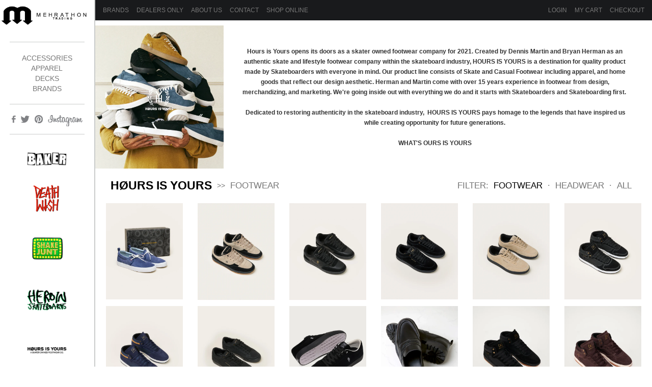

--- FILE ---
content_type: text/html; charset=utf-8
request_url: https://mehrathontrading.com/collections/hours/footwear
body_size: 25889
content:
<!DOCTYPE html PUBLIC "-//W3C//DTD XHTML 1.0 Transitional//EN" "http://www.w3.org/TR/xhtml1/DTD/xhtml1-transitional.dtd">
<html xmlns="http://www.w3.org/1999/xhtml" lang="en" xml:lang="en">

<head>
<!-- SpurIT_OnSale -->
  <link href="//mehrathontrading.com/cdn/shop/t/8/assets/spurit-onsale.css?v=26703107883337181491513913425" rel="stylesheet" type="text/css" media="all" />
<!-- /SpurIT_OnSale -->
	<title>Mehrathon Trading &mdash; HØURS IS YOURS</title>
	<meta http-equiv="content-type" content="text/html; charset=utf-8" />
	<meta name="copyright" content="Mehrathon Trading" />
	<meta name="viewport" content="width=device-width, initial-scale=1.0">
	<meta property="fb:admins"       content="" />
  <meta property="og:site_name"    content="Mehrathon Trading" />
  <meta property="og:description"  content="Canadian distributor exclusively importing the finest in skateboarding and lifestyle." />
  <meta property="og:locality"     content="" />
  <meta property="og:region"       content="" />
  <meta property="og:country-name" content="" />
  
  <meta property="og:type"         content="company" />
  <meta property="og:title"        content="Mehrathon Trading" />
  <meta property="og:url"          content="https://mehrathontrading.com" />
  <meta property="og:image"        content="//mehrathontrading.com/cdn/shop/files/HOURSISYOURS_-1026258788_small.jpg?v=1764213625" />
  
	<script>window.performance && window.performance.mark && window.performance.mark('shopify.content_for_header.start');</script><meta id="shopify-digital-wallet" name="shopify-digital-wallet" content="/2345865/digital_wallets/dialog">
<link rel="alternate" type="application/atom+xml" title="Feed" href="/collections/hours/footwear.atom" />
<link rel="next" href="/collections/hours/footwear?page=2">
<link rel="alternate" type="application/json+oembed" href="https://mehrathontrading.com/collections/hours/footwear.oembed">
<script async="async" src="/checkouts/internal/preloads.js?locale=en-CA"></script>
<script id="shopify-features" type="application/json">{"accessToken":"8673cbacdc6364ab80bd8a5881f88277","betas":["rich-media-storefront-analytics"],"domain":"mehrathontrading.com","predictiveSearch":true,"shopId":2345865,"locale":"en"}</script>
<script>var Shopify = Shopify || {};
Shopify.shop = "mehrathon-trading.myshopify.com";
Shopify.locale = "en";
Shopify.currency = {"active":"CAD","rate":"1.0"};
Shopify.country = "CA";
Shopify.theme = {"name":"Mehrathon v1.2 - BCC (Dec 2017)","id":7087816732,"schema_name":null,"schema_version":null,"theme_store_id":null,"role":"main"};
Shopify.theme.handle = "null";
Shopify.theme.style = {"id":null,"handle":null};
Shopify.cdnHost = "mehrathontrading.com/cdn";
Shopify.routes = Shopify.routes || {};
Shopify.routes.root = "/";</script>
<script type="module">!function(o){(o.Shopify=o.Shopify||{}).modules=!0}(window);</script>
<script>!function(o){function n(){var o=[];function n(){o.push(Array.prototype.slice.apply(arguments))}return n.q=o,n}var t=o.Shopify=o.Shopify||{};t.loadFeatures=n(),t.autoloadFeatures=n()}(window);</script>
<script id="shop-js-analytics" type="application/json">{"pageType":"collection"}</script>
<script defer="defer" async type="module" src="//mehrathontrading.com/cdn/shopifycloud/shop-js/modules/v2/client.init-shop-cart-sync_C5BV16lS.en.esm.js"></script>
<script defer="defer" async type="module" src="//mehrathontrading.com/cdn/shopifycloud/shop-js/modules/v2/chunk.common_CygWptCX.esm.js"></script>
<script type="module">
  await import("//mehrathontrading.com/cdn/shopifycloud/shop-js/modules/v2/client.init-shop-cart-sync_C5BV16lS.en.esm.js");
await import("//mehrathontrading.com/cdn/shopifycloud/shop-js/modules/v2/chunk.common_CygWptCX.esm.js");

  window.Shopify.SignInWithShop?.initShopCartSync?.({"fedCMEnabled":true,"windoidEnabled":true});

</script>
<script>(function() {
  var isLoaded = false;
  function asyncLoad() {
    if (isLoaded) return;
    isLoaded = true;
    var urls = ["https:\/\/cdn.shopify.com\/s\/files\/1\/0234\/5865\/t\/8\/assets\/sca-qv-scripts-noconfig.js?v=1620507846\u0026shop=mehrathon-trading.myshopify.com","https:\/\/instafeed.nfcube.com\/cdn\/7af949d66247f399f13c4698d08598e6.js?shop=mehrathon-trading.myshopify.com"];
    for (var i = 0; i < urls.length; i++) {
      var s = document.createElement('script');
      s.type = 'text/javascript';
      s.async = true;
      s.src = urls[i];
      var x = document.getElementsByTagName('script')[0];
      x.parentNode.insertBefore(s, x);
    }
  };
  if(window.attachEvent) {
    window.attachEvent('onload', asyncLoad);
  } else {
    window.addEventListener('load', asyncLoad, false);
  }
})();</script>
<script id="__st">var __st={"a":2345865,"offset":-18000,"reqid":"d7d7d341-9b32-4463-92fc-eea84a65ecc6-1768670955","pageurl":"mehrathontrading.com\/collections\/hours\/footwear","u":"f4a025dcc176","p":"collection","rtyp":"collection","rid":263527432265};</script>
<script>window.ShopifyPaypalV4VisibilityTracking = true;</script>
<script id="captcha-bootstrap">!function(){'use strict';const t='contact',e='account',n='new_comment',o=[[t,t],['blogs',n],['comments',n],[t,'customer']],c=[[e,'customer_login'],[e,'guest_login'],[e,'recover_customer_password'],[e,'create_customer']],r=t=>t.map((([t,e])=>`form[action*='/${t}']:not([data-nocaptcha='true']) input[name='form_type'][value='${e}']`)).join(','),a=t=>()=>t?[...document.querySelectorAll(t)].map((t=>t.form)):[];function s(){const t=[...o],e=r(t);return a(e)}const i='password',u='form_key',d=['recaptcha-v3-token','g-recaptcha-response','h-captcha-response',i],f=()=>{try{return window.sessionStorage}catch{return}},m='__shopify_v',_=t=>t.elements[u];function p(t,e,n=!1){try{const o=window.sessionStorage,c=JSON.parse(o.getItem(e)),{data:r}=function(t){const{data:e,action:n}=t;return t[m]||n?{data:e,action:n}:{data:t,action:n}}(c);for(const[e,n]of Object.entries(r))t.elements[e]&&(t.elements[e].value=n);n&&o.removeItem(e)}catch(o){console.error('form repopulation failed',{error:o})}}const l='form_type',E='cptcha';function T(t){t.dataset[E]=!0}const w=window,h=w.document,L='Shopify',v='ce_forms',y='captcha';let A=!1;((t,e)=>{const n=(g='f06e6c50-85a8-45c8-87d0-21a2b65856fe',I='https://cdn.shopify.com/shopifycloud/storefront-forms-hcaptcha/ce_storefront_forms_captcha_hcaptcha.v1.5.2.iife.js',D={infoText:'Protected by hCaptcha',privacyText:'Privacy',termsText:'Terms'},(t,e,n)=>{const o=w[L][v],c=o.bindForm;if(c)return c(t,g,e,D).then(n);var r;o.q.push([[t,g,e,D],n]),r=I,A||(h.body.append(Object.assign(h.createElement('script'),{id:'captcha-provider',async:!0,src:r})),A=!0)});var g,I,D;w[L]=w[L]||{},w[L][v]=w[L][v]||{},w[L][v].q=[],w[L][y]=w[L][y]||{},w[L][y].protect=function(t,e){n(t,void 0,e),T(t)},Object.freeze(w[L][y]),function(t,e,n,w,h,L){const[v,y,A,g]=function(t,e,n){const i=e?o:[],u=t?c:[],d=[...i,...u],f=r(d),m=r(i),_=r(d.filter((([t,e])=>n.includes(e))));return[a(f),a(m),a(_),s()]}(w,h,L),I=t=>{const e=t.target;return e instanceof HTMLFormElement?e:e&&e.form},D=t=>v().includes(t);t.addEventListener('submit',(t=>{const e=I(t);if(!e)return;const n=D(e)&&!e.dataset.hcaptchaBound&&!e.dataset.recaptchaBound,o=_(e),c=g().includes(e)&&(!o||!o.value);(n||c)&&t.preventDefault(),c&&!n&&(function(t){try{if(!f())return;!function(t){const e=f();if(!e)return;const n=_(t);if(!n)return;const o=n.value;o&&e.removeItem(o)}(t);const e=Array.from(Array(32),(()=>Math.random().toString(36)[2])).join('');!function(t,e){_(t)||t.append(Object.assign(document.createElement('input'),{type:'hidden',name:u})),t.elements[u].value=e}(t,e),function(t,e){const n=f();if(!n)return;const o=[...t.querySelectorAll(`input[type='${i}']`)].map((({name:t})=>t)),c=[...d,...o],r={};for(const[a,s]of new FormData(t).entries())c.includes(a)||(r[a]=s);n.setItem(e,JSON.stringify({[m]:1,action:t.action,data:r}))}(t,e)}catch(e){console.error('failed to persist form',e)}}(e),e.submit())}));const S=(t,e)=>{t&&!t.dataset[E]&&(n(t,e.some((e=>e===t))),T(t))};for(const o of['focusin','change'])t.addEventListener(o,(t=>{const e=I(t);D(e)&&S(e,y())}));const B=e.get('form_key'),M=e.get(l),P=B&&M;t.addEventListener('DOMContentLoaded',(()=>{const t=y();if(P)for(const e of t)e.elements[l].value===M&&p(e,B);[...new Set([...A(),...v().filter((t=>'true'===t.dataset.shopifyCaptcha))])].forEach((e=>S(e,t)))}))}(h,new URLSearchParams(w.location.search),n,t,e,['guest_login'])})(!0,!0)}();</script>
<script integrity="sha256-4kQ18oKyAcykRKYeNunJcIwy7WH5gtpwJnB7kiuLZ1E=" data-source-attribution="shopify.loadfeatures" defer="defer" src="//mehrathontrading.com/cdn/shopifycloud/storefront/assets/storefront/load_feature-a0a9edcb.js" crossorigin="anonymous"></script>
<script data-source-attribution="shopify.dynamic_checkout.dynamic.init">var Shopify=Shopify||{};Shopify.PaymentButton=Shopify.PaymentButton||{isStorefrontPortableWallets:!0,init:function(){window.Shopify.PaymentButton.init=function(){};var t=document.createElement("script");t.src="https://mehrathontrading.com/cdn/shopifycloud/portable-wallets/latest/portable-wallets.en.js",t.type="module",document.head.appendChild(t)}};
</script>
<script data-source-attribution="shopify.dynamic_checkout.buyer_consent">
  function portableWalletsHideBuyerConsent(e){var t=document.getElementById("shopify-buyer-consent"),n=document.getElementById("shopify-subscription-policy-button");t&&n&&(t.classList.add("hidden"),t.setAttribute("aria-hidden","true"),n.removeEventListener("click",e))}function portableWalletsShowBuyerConsent(e){var t=document.getElementById("shopify-buyer-consent"),n=document.getElementById("shopify-subscription-policy-button");t&&n&&(t.classList.remove("hidden"),t.removeAttribute("aria-hidden"),n.addEventListener("click",e))}window.Shopify?.PaymentButton&&(window.Shopify.PaymentButton.hideBuyerConsent=portableWalletsHideBuyerConsent,window.Shopify.PaymentButton.showBuyerConsent=portableWalletsShowBuyerConsent);
</script>
<script data-source-attribution="shopify.dynamic_checkout.cart.bootstrap">document.addEventListener("DOMContentLoaded",(function(){function t(){return document.querySelector("shopify-accelerated-checkout-cart, shopify-accelerated-checkout")}if(t())Shopify.PaymentButton.init();else{new MutationObserver((function(e,n){t()&&(Shopify.PaymentButton.init(),n.disconnect())})).observe(document.body,{childList:!0,subtree:!0})}}));
</script>

<script>window.performance && window.performance.mark && window.performance.mark('shopify.content_for_header.end');</script>

	<script src="//code.jquery.com/jquery-1.8.3.js" type="text/javascript"></script>
	<script src="//mehrathontrading.com/cdn/shop/t/8/assets/bootstrap.min.js?v=138735992273326898941513913408" type="text/javascript"></script>
	<script src="//mehrathontrading.com/cdn/shop/t/8/assets/jquery.instagram.js?v=134980901272514039101513913419" type="text/javascript"></script>
	<script src="//mehrathontrading.com/cdn/shop/t/8/assets/plugins-collection.js?v=74813288095004127211513913420" type="text/javascript"></script>
	<script src="//mehrathontrading.com/cdn/shop/t/8/assets/variantselector.js?v=125775639340053212481513913422" type="text/javascript"></script>
	<script src="//mehrathontrading.com/cdn/shop/t/8/assets/jquery.fancybox-1.3.4.pack.js?v=95292552515697169981513913419" type="text/javascript"></script>
	<script src="//mehrathontrading.com/cdn/shop/t/8/assets/jquery.social.stream.1.5.14.js?v=46119220137634988421760295746" type="text/javascript"></script>
	
	

	<link href="//mehrathontrading.com/cdn/shop/t/8/assets/reset.css?v=68203180006762672111513913420" rel="stylesheet" type="text/css" media="all" />
	<link href="//mehrathontrading.com/cdn/shop/t/8/assets/bootstrap.min.css?v=110849424532581215301513913408" rel="stylesheet" type="text/css" media="all" />
	<link href="//mehrathontrading.com/cdn/shop/t/8/assets/bootstrap-responsive.css?v=181625521738185486071513913408" rel="stylesheet" type="text/css" media="all" />
	<link href="//mehrathontrading.com/cdn/shop/t/8/assets/bootstrap-overrides.css?v=139857566338103635501513913424" rel="stylesheet" type="text/css" media="all" />
	<link href="//mehrathontrading.com/cdn/shop/t/8/assets/style.css?v=82128264674863790951703025995" rel="stylesheet" type="text/css" media="all" />
	<link href="//mehrathontrading.com/cdn/shop/t/8/assets/header.css?v=379737129498791181513913424" rel="stylesheet" type="text/css" media="all" />
	<link href="//mehrathontrading.com/cdn/shop/t/8/assets/footer.css?v=113322078023352530321703025995" rel="stylesheet" type="text/css" media="all" />
	<link href="//mehrathontrading.com/cdn/shop/t/8/assets/carousel.css?v=171520779059261670241703025995" rel="stylesheet" type="text/css" media="all" />
	<link href="//mehrathontrading.com/cdn/shop/t/8/assets/index.css?v=6737618572670394821703025995" rel="stylesheet" type="text/css" media="all" />
	<link href="//mehrathontrading.com/cdn/shop/t/8/assets/blog.css?v=82867086524540236861513913424" rel="stylesheet" type="text/css" media="all" />
	<link href="//mehrathontrading.com/cdn/shop/t/8/assets/collection.css?v=97267719894670638121703025995" rel="stylesheet" type="text/css" media="all" />
	<link href="//mehrathontrading.com/cdn/shop/t/8/assets/product.css?v=99185064719669208831703025995" rel="stylesheet" type="text/css" media="all" />
	<link href="//mehrathontrading.com/cdn/shop/t/8/assets/customer.css?v=24678257120669279571513913424" rel="stylesheet" type="text/css" media="all" />
	<link href="//mehrathontrading.com/cdn/shop/t/8/assets/page.css?v=171866343976319313631513913424" rel="stylesheet" type="text/css" media="all" />
	<link href="//mehrathontrading.com/cdn/shop/t/8/assets/cart.css?v=40202415492641224771513913424" rel="stylesheet" type="text/css" media="all" />
	<link href="//mehrathontrading.com/cdn/shop/t/8/assets/jquery.fancybox-1.3.4.css?v=135386958817224582501513913419" rel="stylesheet" type="text/css" media="all" />
	<link href="//mehrathontrading.com/cdn/shop/t/8/assets/dcsns_light.css?v=24269925709625897071760295746" rel="stylesheet" type="text/css" media="all" />
    <link href="//mehrathontrading.com/cdn/shop/t/8/assets/Custom_billy.css?v=27267999931690117981637859663" rel="stylesheet" type="text/css" media="all" />
	
	<script type="text/javascript">
	(function ($) {
	    // VERTICALLY ALIGN FUNCTION
	    $.fn.vAlign = function() {
	        return this.each(function(i){
	            var ah = $(this).height();
	            var ph = $(this).parent().height();
	            var mh = (ph - ah) / 2;
	            $(this).css('margin-top', mh);
	        });
	    };
	})(jQuery);
	
	$(function(){
		$(window).scroll(function(){
			if($(".more").length > 0){
				if(isScrolledIntoView(document.getElementsByName("legal")[0]) && $(".loading").length == 0){
					pInfScrExecute();
					event.stopPropagation();
					return false;
				}
			}
		})
	})
	function isScrolledIntoView(elem)
	{
	    var docViewTop = $(window).scrollTop();
	    var docViewBottom = docViewTop + window.innerHeight;

	    var elemTop = $(elem).offset().top;
	    var elemBottom = elemTop + $(elem).height();

		// console.log("elemBottom: " + elemBottom + " <= docViewBottom:" + docViewBottom + " && elemTop: " + elemTop + " >= docViewTop:" + docViewTop);
	    return ((elemBottom <= docViewBottom) && (elemTop >= docViewTop));
	}
	
	$(document).ready(function($){
		$('#social-stream').dcSocialStream({
			feeds: {
				facebook: {
					id: '153233291400843',
				}
			},
			days: 100,
			height: 5000,
			iconPath: '',
			imagePath: ''
		});
	});

	// $(window).resize(function () {
	// 	$('.dcsns-content').height($('.ig-block'));
	// });
      
     
	</script>

<link rel="stylesheet" href="//mehrathontrading.com/cdn/shop/t/8/assets/sca-quick-view.css?v=139191236586863878091620507848">
<link rel="stylesheet" href="//mehrathontrading.com/cdn/shop/t/8/assets/sca-jquery.fancybox.css?v=50433719388693846841513913421">

<script src="//mehrathontrading.com/cdn/shopifycloud/storefront/assets/themes_support/option_selection-b017cd28.js" type="text/javascript"></script>

 <link rel="canonical" href="https://mehrathontrading.com/collections/hours/footwear">
<link href="https://monorail-edge.shopifysvc.com" rel="dns-prefetch">
<script>(function(){if ("sendBeacon" in navigator && "performance" in window) {try {var session_token_from_headers = performance.getEntriesByType('navigation')[0].serverTiming.find(x => x.name == '_s').description;} catch {var session_token_from_headers = undefined;}var session_cookie_matches = document.cookie.match(/_shopify_s=([^;]*)/);var session_token_from_cookie = session_cookie_matches && session_cookie_matches.length === 2 ? session_cookie_matches[1] : "";var session_token = session_token_from_headers || session_token_from_cookie || "";function handle_abandonment_event(e) {var entries = performance.getEntries().filter(function(entry) {return /monorail-edge.shopifysvc.com/.test(entry.name);});if (!window.abandonment_tracked && entries.length === 0) {window.abandonment_tracked = true;var currentMs = Date.now();var navigation_start = performance.timing.navigationStart;var payload = {shop_id: 2345865,url: window.location.href,navigation_start,duration: currentMs - navigation_start,session_token,page_type: "collection"};window.navigator.sendBeacon("https://monorail-edge.shopifysvc.com/v1/produce", JSON.stringify({schema_id: "online_store_buyer_site_abandonment/1.1",payload: payload,metadata: {event_created_at_ms: currentMs,event_sent_at_ms: currentMs}}));}}window.addEventListener('pagehide', handle_abandonment_event);}}());</script>
<script id="web-pixels-manager-setup">(function e(e,d,r,n,o){if(void 0===o&&(o={}),!Boolean(null===(a=null===(i=window.Shopify)||void 0===i?void 0:i.analytics)||void 0===a?void 0:a.replayQueue)){var i,a;window.Shopify=window.Shopify||{};var t=window.Shopify;t.analytics=t.analytics||{};var s=t.analytics;s.replayQueue=[],s.publish=function(e,d,r){return s.replayQueue.push([e,d,r]),!0};try{self.performance.mark("wpm:start")}catch(e){}var l=function(){var e={modern:/Edge?\/(1{2}[4-9]|1[2-9]\d|[2-9]\d{2}|\d{4,})\.\d+(\.\d+|)|Firefox\/(1{2}[4-9]|1[2-9]\d|[2-9]\d{2}|\d{4,})\.\d+(\.\d+|)|Chrom(ium|e)\/(9{2}|\d{3,})\.\d+(\.\d+|)|(Maci|X1{2}).+ Version\/(15\.\d+|(1[6-9]|[2-9]\d|\d{3,})\.\d+)([,.]\d+|)( \(\w+\)|)( Mobile\/\w+|) Safari\/|Chrome.+OPR\/(9{2}|\d{3,})\.\d+\.\d+|(CPU[ +]OS|iPhone[ +]OS|CPU[ +]iPhone|CPU IPhone OS|CPU iPad OS)[ +]+(15[._]\d+|(1[6-9]|[2-9]\d|\d{3,})[._]\d+)([._]\d+|)|Android:?[ /-](13[3-9]|1[4-9]\d|[2-9]\d{2}|\d{4,})(\.\d+|)(\.\d+|)|Android.+Firefox\/(13[5-9]|1[4-9]\d|[2-9]\d{2}|\d{4,})\.\d+(\.\d+|)|Android.+Chrom(ium|e)\/(13[3-9]|1[4-9]\d|[2-9]\d{2}|\d{4,})\.\d+(\.\d+|)|SamsungBrowser\/([2-9]\d|\d{3,})\.\d+/,legacy:/Edge?\/(1[6-9]|[2-9]\d|\d{3,})\.\d+(\.\d+|)|Firefox\/(5[4-9]|[6-9]\d|\d{3,})\.\d+(\.\d+|)|Chrom(ium|e)\/(5[1-9]|[6-9]\d|\d{3,})\.\d+(\.\d+|)([\d.]+$|.*Safari\/(?![\d.]+ Edge\/[\d.]+$))|(Maci|X1{2}).+ Version\/(10\.\d+|(1[1-9]|[2-9]\d|\d{3,})\.\d+)([,.]\d+|)( \(\w+\)|)( Mobile\/\w+|) Safari\/|Chrome.+OPR\/(3[89]|[4-9]\d|\d{3,})\.\d+\.\d+|(CPU[ +]OS|iPhone[ +]OS|CPU[ +]iPhone|CPU IPhone OS|CPU iPad OS)[ +]+(10[._]\d+|(1[1-9]|[2-9]\d|\d{3,})[._]\d+)([._]\d+|)|Android:?[ /-](13[3-9]|1[4-9]\d|[2-9]\d{2}|\d{4,})(\.\d+|)(\.\d+|)|Mobile Safari.+OPR\/([89]\d|\d{3,})\.\d+\.\d+|Android.+Firefox\/(13[5-9]|1[4-9]\d|[2-9]\d{2}|\d{4,})\.\d+(\.\d+|)|Android.+Chrom(ium|e)\/(13[3-9]|1[4-9]\d|[2-9]\d{2}|\d{4,})\.\d+(\.\d+|)|Android.+(UC? ?Browser|UCWEB|U3)[ /]?(15\.([5-9]|\d{2,})|(1[6-9]|[2-9]\d|\d{3,})\.\d+)\.\d+|SamsungBrowser\/(5\.\d+|([6-9]|\d{2,})\.\d+)|Android.+MQ{2}Browser\/(14(\.(9|\d{2,})|)|(1[5-9]|[2-9]\d|\d{3,})(\.\d+|))(\.\d+|)|K[Aa][Ii]OS\/(3\.\d+|([4-9]|\d{2,})\.\d+)(\.\d+|)/},d=e.modern,r=e.legacy,n=navigator.userAgent;return n.match(d)?"modern":n.match(r)?"legacy":"unknown"}(),u="modern"===l?"modern":"legacy",c=(null!=n?n:{modern:"",legacy:""})[u],f=function(e){return[e.baseUrl,"/wpm","/b",e.hashVersion,"modern"===e.buildTarget?"m":"l",".js"].join("")}({baseUrl:d,hashVersion:r,buildTarget:u}),m=function(e){var d=e.version,r=e.bundleTarget,n=e.surface,o=e.pageUrl,i=e.monorailEndpoint;return{emit:function(e){var a=e.status,t=e.errorMsg,s=(new Date).getTime(),l=JSON.stringify({metadata:{event_sent_at_ms:s},events:[{schema_id:"web_pixels_manager_load/3.1",payload:{version:d,bundle_target:r,page_url:o,status:a,surface:n,error_msg:t},metadata:{event_created_at_ms:s}}]});if(!i)return console&&console.warn&&console.warn("[Web Pixels Manager] No Monorail endpoint provided, skipping logging."),!1;try{return self.navigator.sendBeacon.bind(self.navigator)(i,l)}catch(e){}var u=new XMLHttpRequest;try{return u.open("POST",i,!0),u.setRequestHeader("Content-Type","text/plain"),u.send(l),!0}catch(e){return console&&console.warn&&console.warn("[Web Pixels Manager] Got an unhandled error while logging to Monorail."),!1}}}}({version:r,bundleTarget:l,surface:e.surface,pageUrl:self.location.href,monorailEndpoint:e.monorailEndpoint});try{o.browserTarget=l,function(e){var d=e.src,r=e.async,n=void 0===r||r,o=e.onload,i=e.onerror,a=e.sri,t=e.scriptDataAttributes,s=void 0===t?{}:t,l=document.createElement("script"),u=document.querySelector("head"),c=document.querySelector("body");if(l.async=n,l.src=d,a&&(l.integrity=a,l.crossOrigin="anonymous"),s)for(var f in s)if(Object.prototype.hasOwnProperty.call(s,f))try{l.dataset[f]=s[f]}catch(e){}if(o&&l.addEventListener("load",o),i&&l.addEventListener("error",i),u)u.appendChild(l);else{if(!c)throw new Error("Did not find a head or body element to append the script");c.appendChild(l)}}({src:f,async:!0,onload:function(){if(!function(){var e,d;return Boolean(null===(d=null===(e=window.Shopify)||void 0===e?void 0:e.analytics)||void 0===d?void 0:d.initialized)}()){var d=window.webPixelsManager.init(e)||void 0;if(d){var r=window.Shopify.analytics;r.replayQueue.forEach((function(e){var r=e[0],n=e[1],o=e[2];d.publishCustomEvent(r,n,o)})),r.replayQueue=[],r.publish=d.publishCustomEvent,r.visitor=d.visitor,r.initialized=!0}}},onerror:function(){return m.emit({status:"failed",errorMsg:"".concat(f," has failed to load")})},sri:function(e){var d=/^sha384-[A-Za-z0-9+/=]+$/;return"string"==typeof e&&d.test(e)}(c)?c:"",scriptDataAttributes:o}),m.emit({status:"loading"})}catch(e){m.emit({status:"failed",errorMsg:(null==e?void 0:e.message)||"Unknown error"})}}})({shopId: 2345865,storefrontBaseUrl: "https://mehrathontrading.com",extensionsBaseUrl: "https://extensions.shopifycdn.com/cdn/shopifycloud/web-pixels-manager",monorailEndpoint: "https://monorail-edge.shopifysvc.com/unstable/produce_batch",surface: "storefront-renderer",enabledBetaFlags: ["2dca8a86"],webPixelsConfigList: [{"id":"144376099","eventPayloadVersion":"v1","runtimeContext":"LAX","scriptVersion":"1","type":"CUSTOM","privacyPurposes":["ANALYTICS"],"name":"Google Analytics tag (migrated)"},{"id":"shopify-app-pixel","configuration":"{}","eventPayloadVersion":"v1","runtimeContext":"STRICT","scriptVersion":"0450","apiClientId":"shopify-pixel","type":"APP","privacyPurposes":["ANALYTICS","MARKETING"]},{"id":"shopify-custom-pixel","eventPayloadVersion":"v1","runtimeContext":"LAX","scriptVersion":"0450","apiClientId":"shopify-pixel","type":"CUSTOM","privacyPurposes":["ANALYTICS","MARKETING"]}],isMerchantRequest: false,initData: {"shop":{"name":"Mehrathon Trading","paymentSettings":{"currencyCode":"CAD"},"myshopifyDomain":"mehrathon-trading.myshopify.com","countryCode":"CA","storefrontUrl":"https:\/\/mehrathontrading.com"},"customer":null,"cart":null,"checkout":null,"productVariants":[],"purchasingCompany":null},},"https://mehrathontrading.com/cdn","fcfee988w5aeb613cpc8e4bc33m6693e112",{"modern":"","legacy":""},{"shopId":"2345865","storefrontBaseUrl":"https:\/\/mehrathontrading.com","extensionBaseUrl":"https:\/\/extensions.shopifycdn.com\/cdn\/shopifycloud\/web-pixels-manager","surface":"storefront-renderer","enabledBetaFlags":"[\"2dca8a86\"]","isMerchantRequest":"false","hashVersion":"fcfee988w5aeb613cpc8e4bc33m6693e112","publish":"custom","events":"[[\"page_viewed\",{}],[\"collection_viewed\",{\"collection\":{\"id\":\"263527432265\",\"title\":\"HØURS IS YOURS\",\"productVariants\":[{\"price\":{\"amount\":75.0,\"currencyCode\":\"CAD\"},\"product\":{\"title\":\"Heroin x HOURS Callio 77 Bijou Blue\",\"vendor\":\"HOURS\",\"id\":\"10066097013027\",\"untranslatedTitle\":\"Heroin x HOURS Callio 77 Bijou Blue\",\"url\":\"\/products\/heroin-skateboards-callio-77-bijou-blue\",\"type\":\"FOOTWEAR\"},\"id\":\"54531359113507\",\"image\":{\"src\":\"\/\/mehrathontrading.com\/cdn\/shop\/files\/HOURSISYOURS_-1026258788.jpg?v=1764213625\"},\"sku\":null,\"title\":\"7\",\"untranslatedTitle\":\"7\"},{\"price\":{\"amount\":75.0,\"currencyCode\":\"CAD\"},\"product\":{\"title\":\"Skylight Safari\",\"vendor\":\"HOURS\",\"id\":\"10066104779043\",\"untranslatedTitle\":\"Skylight Safari\",\"url\":\"\/products\/skylight-safari\",\"type\":\"FOOTWEAR\"},\"id\":\"54531384148259\",\"image\":{\"src\":\"\/\/mehrathontrading.com\/cdn\/shop\/files\/Screenshot_2025-11-26_at_4.15.02_PM.png?v=1764214625\"},\"sku\":null,\"title\":\"7\",\"untranslatedTitle\":\"7\"},{\"price\":{\"amount\":75.0,\"currencyCode\":\"CAD\"},\"product\":{\"title\":\"Skylight Black\",\"vendor\":\"HOURS\",\"id\":\"10066105532707\",\"untranslatedTitle\":\"Skylight Black\",\"url\":\"\/products\/skylight-black\",\"type\":\"FOOTWEAR\"},\"id\":\"54531386278179\",\"image\":{\"src\":\"\/\/mehrathontrading.com\/cdn\/shop\/files\/skylight_hours_black.png?v=1764214910\"},\"sku\":null,\"title\":\"7\",\"untranslatedTitle\":\"7\"},{\"price\":{\"amount\":75.0,\"currencyCode\":\"CAD\"},\"product\":{\"title\":\"Bryan Herman 3 Blackout\",\"vendor\":\"HOURS\",\"id\":\"10066099732771\",\"untranslatedTitle\":\"Bryan Herman 3 Blackout\",\"url\":\"\/products\/bryan-herman-3-blackout\",\"type\":\"FOOTWEAR\"},\"id\":\"54531364323619\",\"image\":{\"src\":\"\/\/mehrathontrading.com\/cdn\/shop\/files\/HIYECOM_HERMAN3BLACKOUT_1.jpg?v=1764214047\"},\"sku\":null,\"title\":\"7\",\"untranslatedTitle\":\"7\"},{\"price\":{\"amount\":75.0,\"currencyCode\":\"CAD\"},\"product\":{\"title\":\"Bryan Herman 3 Safari\",\"vendor\":\"HOURS\",\"id\":\"10066101993763\",\"untranslatedTitle\":\"Bryan Herman 3 Safari\",\"url\":\"\/products\/bryan-herman-3-safari\",\"type\":\"FOOTWEAR\"},\"id\":\"54531373203747\",\"image\":{\"src\":\"\/\/mehrathontrading.com\/cdn\/shop\/files\/HIYECOM_HERMAN3SAFARI_1.jpg?v=1764214288\"},\"sku\":null,\"title\":\"7\",\"untranslatedTitle\":\"7\"},{\"price\":{\"amount\":80.0,\"currencyCode\":\"CAD\"},\"product\":{\"title\":\"John Dilo Pro Shoe Black\",\"vendor\":\"HOURS\",\"id\":\"10066097635619\",\"untranslatedTitle\":\"John Dilo Pro Shoe Black\",\"url\":\"\/products\/john-dilo-pro-shoe-black\",\"type\":\"FOOTWEAR\"},\"id\":\"54531360850211\",\"image\":{\"src\":\"\/\/mehrathontrading.com\/cdn\/shop\/files\/HIYECOM_DILOPROBLACKCONTRAST1.jpg?v=1764213766\"},\"sku\":null,\"title\":\"7\",\"untranslatedTitle\":\"7\"},{\"price\":{\"amount\":80.0,\"currencyCode\":\"CAD\"},\"product\":{\"title\":\"John Dilo Navy\",\"vendor\":\"HOURS\",\"id\":\"10066090688803\",\"untranslatedTitle\":\"John Dilo Navy\",\"url\":\"\/products\/john-dilo-navy\",\"type\":\"FOOTWEAR\"},\"id\":\"54531343876387\",\"image\":{\"src\":\"\/\/mehrathontrading.com\/cdn\/shop\/files\/HIYECOM_DILONAVY1.jpg?v=1764212505\"},\"sku\":null,\"title\":\"7\",\"untranslatedTitle\":\"7\"},{\"price\":{\"amount\":70.0,\"currencyCode\":\"CAD\"},\"product\":{\"title\":\"DMC-1 PIRATE BLACK\",\"vendor\":\"HOURS\",\"id\":\"10066109301027\",\"untranslatedTitle\":\"DMC-1 PIRATE BLACK\",\"url\":\"\/products\/dmc-1-pirate-black\",\"type\":\"FOOTWEAR\"},\"id\":\"54531395125539\",\"image\":{\"src\":\"\/\/mehrathontrading.com\/cdn\/shop\/files\/Screenshot2025-11-26at4.03.10PM.png?v=1764215193\"},\"sku\":null,\"title\":\"7\",\"untranslatedTitle\":\"7\"},{\"price\":{\"amount\":75.0,\"currencyCode\":\"CAD\"},\"product\":{\"title\":\"PISS DRUNX x HØURS DMC-1 DUSTIN DOLLIN\",\"vendor\":\"HOURS\",\"id\":\"10018569126179\",\"untranslatedTitle\":\"PISS DRUNX x HØURS DMC-1 DUSTIN DOLLIN\",\"url\":\"\/products\/piss-drunx-x-hours-dmc-1-dustin-dollin\",\"type\":\"FOOTWEAR\"},\"id\":\"54401564115235\",\"image\":{\"src\":\"\/\/mehrathontrading.com\/cdn\/shop\/files\/HOURSISYOURS_PDDUSTINDOLLINECOM_8_2048x_f8242b0b-1a75-4c5a-bdc0-be1d9593bc1f.jpg?v=1764215910\"},\"sku\":\"HOURS25QS901\",\"title\":\"7.0\",\"untranslatedTitle\":\"7.0\"},{\"price\":{\"amount\":100.0,\"currencyCode\":\"CAD\"},\"product\":{\"title\":\"PISS DRUNX x HØURS COHIBA PREMIUM LEATHER LOAFER\",\"vendor\":\"HOURS\",\"id\":\"10018567389475\",\"untranslatedTitle\":\"PISS DRUNX x HØURS COHIBA PREMIUM LEATHER LOAFER\",\"url\":\"\/products\/piss-drunx-x-hours-cohiba-premium-leather-loafer\",\"type\":\"FOOTWEAR\"},\"id\":\"54401561362723\",\"image\":{\"src\":\"\/\/mehrathontrading.com\/cdn\/shop\/files\/Screenshot2025-11-26at11.02.18PM.png?v=1764216156\"},\"sku\":null,\"title\":\"7\",\"untranslatedTitle\":\"7\"},{\"price\":{\"amount\":80.0,\"currencyCode\":\"CAD\"},\"product\":{\"title\":\"John Dilo Pro Shoe Black *Cup Sole\",\"vendor\":\"HOURS\",\"id\":\"9829238112547\",\"untranslatedTitle\":\"John Dilo Pro Shoe Black *Cup Sole\",\"url\":\"\/products\/john-dilo-pro-shoe-black-cup-sole\",\"type\":\"FOOTWEAR\"},\"id\":\"53349902614819\",\"image\":{\"src\":\"\/\/mehrathontrading.com\/cdn\/shop\/files\/HOURSISYOURS_JohnDilo_Dilo_Pro_Black_Main.jpg?v=1764215631\"},\"sku\":\"HOURS25SUM902\",\"title\":\"7\",\"untranslatedTitle\":\"7\"},{\"price\":{\"amount\":80.0,\"currencyCode\":\"CAD\"},\"product\":{\"title\":\"John Dilo Pro Shoe Cocoa Cream *Cup Sole\",\"vendor\":\"HOURS\",\"id\":\"9829239161123\",\"untranslatedTitle\":\"John Dilo Pro Shoe Cocoa Cream *Cup Sole\",\"url\":\"\/products\/john-dilo-pro-shoe-cocoa-cream-cup-sole\",\"type\":\"FOOTWEAR\"},\"id\":\"53349883445539\",\"image\":{\"src\":\"\/\/mehrathontrading.com\/cdn\/shop\/files\/HOURSISYOURS_JohnDilo_Dilo_Pro_Cocoa_Cream_Main.jpg?v=1764215604\"},\"sku\":\"HOURS25SUM901\",\"title\":\"7\",\"untranslatedTitle\":\"7\"},{\"price\":{\"amount\":70.0,\"currencyCode\":\"CAD\"},\"product\":{\"title\":\"Bryan Herman Slip On Perf Black\",\"vendor\":\"HOURS\",\"id\":\"9829257445667\",\"untranslatedTitle\":\"Bryan Herman Slip On Perf Black\",\"url\":\"\/products\/bryan-herman-slip-on-perf-black\",\"type\":\"FOOTWEAR\"},\"id\":\"53349844418851\",\"image\":{\"src\":\"\/\/mehrathontrading.com\/cdn\/shop\/files\/B1_Herman_Black_Perf_Above.jpg?v=1764215682\"},\"sku\":\"HOURS25SUM909\",\"title\":\"7\",\"untranslatedTitle\":\"7\"},{\"price\":{\"amount\":70.0,\"currencyCode\":\"CAD\"},\"product\":{\"title\":\"Bryan Herman Slip On Cocoa Cream\",\"vendor\":\"HOURS\",\"id\":\"9829259378979\",\"untranslatedTitle\":\"Bryan Herman Slip On Cocoa Cream\",\"url\":\"\/products\/bryan-herman-slip-on-cocoa-cream\",\"type\":\"FOOTWEAR\"},\"id\":\"53349825216803\",\"image\":{\"src\":\"\/\/mehrathontrading.com\/cdn\/shop\/files\/B1_Herman_Coca_Cream_Above.jpg?v=1764215669\"},\"sku\":\"HOURS25SUM903\",\"title\":\"7\",\"untranslatedTitle\":\"7\"},{\"price\":{\"amount\":80.0,\"currencyCode\":\"CAD\"},\"product\":{\"title\":\"DMC-1 White Leather\",\"vendor\":\"HOURS\",\"id\":\"9829239750947\",\"untranslatedTitle\":\"DMC-1 White Leather\",\"url\":\"\/products\/dmc-1-white-leather\",\"type\":\"FOOTWEAR\"},\"id\":\"53349870895395\",\"image\":{\"src\":\"\/\/mehrathontrading.com\/cdn\/shop\/files\/Screenshot2025-05-22at11.44.50PM.png?v=1764216189\"},\"sku\":\"HOURS25SUM904\",\"title\":\"7\",\"untranslatedTitle\":\"7\"},{\"price\":{\"amount\":70.0,\"currencyCode\":\"CAD\"},\"product\":{\"title\":\"DMC-1 Cocoa Cream\",\"vendor\":\"HOURS\",\"id\":\"9828370710819\",\"untranslatedTitle\":\"DMC-1 Cocoa Cream\",\"url\":\"\/products\/dmc-1-cocoa-cream\",\"type\":\"FOOTWEAR\"},\"id\":\"53305935888675\",\"image\":{\"src\":\"\/\/mehrathontrading.com\/cdn\/shop\/files\/HOURSISYOURSDMC-1CASHMERE_Maincopy_2048x_ef9ac68c-9a2b-4085-8fe5-65cf781c0179.jpg?v=1764216469\"},\"sku\":\"HOURS25SUM906\",\"title\":\"7\",\"untranslatedTitle\":\"7\"},{\"price\":{\"amount\":70.0,\"currencyCode\":\"CAD\"},\"product\":{\"title\":\"Bryan Herman G Code V2 Navy\/Cream\",\"vendor\":\"HOURS\",\"id\":\"9829261803811\",\"untranslatedTitle\":\"Bryan Herman G Code V2 Navy\/Cream\",\"url\":\"\/products\/bryan-herman-g-code-v2-navy-cream\",\"type\":\"FOOTWEAR\"},\"id\":\"53349808308515\",\"image\":{\"src\":\"\/\/mehrathontrading.com\/cdn\/shop\/files\/Screenshot2025-05-23at12.04.17AM.png?v=1764216226\"},\"sku\":\"HOURS25SUM908\",\"title\":\"7\",\"untranslatedTitle\":\"7\"},{\"price\":{\"amount\":70.0,\"currencyCode\":\"CAD\"},\"product\":{\"title\":\"BRYAN HERMAN G-CODE V2 MATTE BLACK LEATHER\",\"vendor\":\"HOURS\",\"id\":\"9828375986467\",\"untranslatedTitle\":\"BRYAN HERMAN G-CODE V2 MATTE BLACK LEATHER\",\"url\":\"\/products\/bryan-herman-g-code-black-leather\",\"type\":\"FOOTWEAR\"},\"id\":\"53306059850019\",\"image\":{\"src\":\"\/\/mehrathontrading.com\/cdn\/shop\/files\/HOURSISYOURS_BryanHerman_Code_V2_Matte_Black_Main.jpg?v=1764216239\"},\"sku\":\"HOURS25SUM907\",\"title\":\"7\",\"untranslatedTitle\":\"7\"},{\"price\":{\"amount\":70.0,\"currencyCode\":\"CAD\"},\"product\":{\"title\":\"Herman Code V2 Black Butta' Leather\",\"vendor\":\"HOURS\",\"id\":\"9622322315555\",\"untranslatedTitle\":\"Herman Code V2 Black Butta' Leather\",\"url\":\"\/products\/code-v2-black-leather\",\"type\":\"Shoes\"},\"id\":\"49886238638371\",\"image\":{\"src\":\"\/\/mehrathontrading.com\/cdn\/shop\/files\/HOURSISYOURSCode_V2_Black_Leather_CodeV2_004_Above_2048x_f4380099-fd8b-4600-aa29-45ffcd14c0c7.jpg?v=1764216667\"},\"sku\":\"HOURS24602\",\"title\":\"7\",\"untranslatedTitle\":\"7\"},{\"price\":{\"amount\":70.0,\"currencyCode\":\"CAD\"},\"product\":{\"title\":\"Cohiba LS30 Matte Black Leather\",\"vendor\":\"HOURS\",\"id\":\"8028862939427\",\"untranslatedTitle\":\"Cohiba LS30 Matte Black Leather\",\"url\":\"\/products\/cohiba-black-leather-ls30\",\"type\":\"FOOTWEAR\"},\"id\":\"43883487559971\",\"image\":{\"src\":\"\/\/mehrathontrading.com\/cdn\/shop\/files\/HOURS-IS-YOURS_COHIBA-SL30-MATTE-BLACK-HR001-MBL_Top_2048x_af838a34-471b-491a-8542-e2124c35e28a.jpg?v=1764217776\"},\"sku\":\"Hours22Del1\/903\",\"title\":\"8\",\"untranslatedTitle\":\"8\"},{\"price\":{\"amount\":70.0,\"currencyCode\":\"CAD\"},\"product\":{\"title\":\"Cohiba SL30 Black Suede\",\"vendor\":\"HOURS\",\"id\":\"9622320906531\",\"untranslatedTitle\":\"Cohiba SL30 Black Suede\",\"url\":\"\/products\/cohiba-sl30-black-suede\",\"type\":\"Shoes\"},\"id\":\"49886176117027\",\"image\":{\"src\":\"\/\/mehrathontrading.com\/cdn\/shop\/files\/HOURS_IS_YOURS_CohibaSL30Black_2048x_47d24e22-5bd7-48b1-833b-1b2f8a06ffa5.jpg?v=1764217956\"},\"sku\":\"HOURS24604\",\"title\":\"7\",\"untranslatedTitle\":\"7\"},{\"price\":{\"amount\":70.0,\"currencyCode\":\"CAD\"},\"product\":{\"title\":\"HERMAN CODE V2 BLACK PINSTRIPE\",\"vendor\":\"HOURS\",\"id\":\"8905207447843\",\"untranslatedTitle\":\"HERMAN CODE V2 BLACK PINSTRIPE\",\"url\":\"\/products\/herman-code-v2-black-pinstripe\",\"type\":\"Shoes\"},\"id\":\"47209495232803\",\"image\":{\"src\":\"\/\/mehrathontrading.com\/cdn\/shop\/files\/HOURSISYOURSCODEV2PINSTRIPE1_Collection4_2048x_dc31fc5a-4b20-476b-8159-5fa58e81dac5.jpg?v=1764216942\"},\"sku\":\"\",\"title\":\"8.0\",\"untranslatedTitle\":\"8.0\"},{\"price\":{\"amount\":70.0,\"currencyCode\":\"CAD\"},\"product\":{\"title\":\"Herman G Code Black \/ Off White\",\"vendor\":\"HOURS\",\"id\":\"9589226307875\",\"untranslatedTitle\":\"Herman G Code Black \/ Off White\",\"url\":\"\/products\/herman-g-code-black-off-white\",\"type\":\"footw\"},\"id\":\"49480769372451\",\"image\":{\"src\":\"\/\/mehrathontrading.com\/cdn\/shop\/files\/HOURS-IS-YOURS_CODE-V2-BLACK-OFF-WHITE-CODEV2-002_Above_2048x_5efb5571-6df7-420a-b72e-146f81f60485.jpg?v=1764222519\"},\"sku\":\"\",\"title\":\"7.0\",\"untranslatedTitle\":\"7.0\"},{\"price\":{\"amount\":75.0,\"currencyCode\":\"CAD\"},\"product\":{\"title\":\"North LX Black Leather\",\"vendor\":\"HOURS\",\"id\":\"9622321856803\",\"untranslatedTitle\":\"North LX Black Leather\",\"url\":\"\/products\/north-lx-black-leather\",\"type\":\"FOOTWEAR\"},\"id\":\"49886241849635\",\"image\":{\"src\":\"\/\/mehrathontrading.com\/cdn\/shop\/files\/HOURSISYOURSNorth_LX_Black_White_North_004_Above_2048x_fb963397-c647-4e32-bca7-e45b7c6872a4.jpg?v=1764221085\"},\"sku\":\"HOURS24605\",\"title\":\"7\",\"untranslatedTitle\":\"7\"},{\"price\":{\"amount\":70.0,\"currencyCode\":\"CAD\"},\"product\":{\"title\":\"DMC 1 Black Suede\",\"vendor\":\"HOURS\",\"id\":\"9622321496355\",\"untranslatedTitle\":\"DMC 1 Black Suede\",\"url\":\"\/products\/dms-1-black-suede\",\"type\":\"Shoes\"},\"id\":\"49886244372771\",\"image\":{\"src\":\"\/\/mehrathontrading.com\/cdn\/shop\/files\/HOURSISYOURSDMC_1_OG_Black_DMC_001_Above_2048x_f67a8eb7-e8a0-46d9-9c75-fa3ca46d11f9.jpg?v=1764221302\"},\"sku\":\"\",\"title\":\"7\",\"untranslatedTitle\":\"7\"},{\"price\":{\"amount\":70.0,\"currencyCode\":\"CAD\"},\"product\":{\"title\":\"Callio S77 Black Leather \/ Eggnog\",\"vendor\":\"HOURS\",\"id\":\"9622320218403\",\"untranslatedTitle\":\"Callio S77 Black Leather \/ Eggnog\",\"url\":\"\/products\/callio-s77-black-leather\",\"type\":\"Shoes\"},\"id\":\"49886168613155\",\"image\":{\"src\":\"\/\/mehrathontrading.com\/cdn\/shop\/files\/HOURSISYOURSCallio_S77_Black_Eggnog_HR003_BE_Above_2048x_410f28ec-7a19-4800-bdb7-3c038654233c.jpg?v=1764221506\"},\"sku\":\"\",\"title\":\"7\",\"untranslatedTitle\":\"7\"},{\"price\":{\"amount\":65.0,\"currencyCode\":\"CAD\"},\"product\":{\"title\":\"HERMAN G CODE V2 VINTAGE GOLD\",\"vendor\":\"HOURS\",\"id\":\"8449222312227\",\"untranslatedTitle\":\"HERMAN G CODE V2 VINTAGE GOLD\",\"url\":\"\/products\/herman-g-code-v2-vintage-gold\",\"type\":\"Shoes\"},\"id\":\"49581352714531\",\"image\":{\"src\":\"\/\/mehrathontrading.com\/cdn\/shop\/files\/G_CODE_GOLD_HOURS_CODE-004_2048x_34d85be6-4d95-4d87-b6d1-f32e8b4de4df.jpg?v=1764217186\"},\"sku\":\"\",\"title\":\"7.0\",\"untranslatedTitle\":\"7.0\"},{\"price\":{\"amount\":70.0,\"currencyCode\":\"CAD\"},\"product\":{\"title\":\"North Hi-Top Brown Gum\",\"vendor\":\"HOURS\",\"id\":\"9598109581603\",\"untranslatedTitle\":\"North Hi-Top Brown Gum\",\"url\":\"\/products\/north-hi-top-brown-gum\",\"type\":\"Shoes\"},\"id\":\"49640262041891\",\"image\":{\"src\":\"\/\/mehrathontrading.com\/cdn\/shop\/files\/HOURS-IS-YOURS_NORTH-DESERT-TAN-NORTH-003_Above_Lace_Alt_2048x_cd605f48-e4b3-4345-bc90-1d8d3cd06956.jpg?v=1764221882\"},\"sku\":\"\",\"title\":\"7\",\"untranslatedTitle\":\"7\"},{\"price\":{\"amount\":75.0,\"currencyCode\":\"CAD\"},\"product\":{\"title\":\"NORTH Black\/Off White\",\"vendor\":\"HOURS\",\"id\":\"8905207251235\",\"untranslatedTitle\":\"NORTH Black\/Off White\",\"url\":\"\/products\/north-black-off-white\",\"type\":\"\"},\"id\":\"54187355963683\",\"image\":{\"src\":\"\/\/mehrathontrading.com\/cdn\/shop\/files\/HOURSISYOURSNORTHBLACKOFFWHITE1_Collection4_2048x_0e2880ed-87d7-45fe-aa02-5256c4cc77d5.jpg?v=1764222405\"},\"sku\":null,\"title\":\"7.0\",\"untranslatedTitle\":\"7.0\"},{\"price\":{\"amount\":70.0,\"currencyCode\":\"CAD\"},\"product\":{\"title\":\"Cohiba LS30 Grey White\",\"vendor\":\"HOURS\",\"id\":\"9598111777059\",\"untranslatedTitle\":\"Cohiba LS30 Grey White\",\"url\":\"\/products\/cohiba-grey-white\",\"type\":\"Shoes\"},\"id\":\"49640286781731\",\"image\":{\"src\":\"\/\/mehrathontrading.com\/cdn\/shop\/files\/HOURS-IS-YOURS_-COHIBA-SL30-GUN-METAL-GREY_-HR001-GMG_Above_2048x_b7c6b4a7-d46a-49d8-bf3f-27b1cfa84062.jpg?v=1764222083\"},\"sku\":\"\",\"title\":\"7\",\"untranslatedTitle\":\"7\"},{\"price\":{\"amount\":60.0,\"currencyCode\":\"CAD\"},\"product\":{\"title\":\"C71 Black\/White\/ Camel Lining\",\"vendor\":\"HOURS\",\"id\":\"6707951534153\",\"untranslatedTitle\":\"C71 Black\/White\/ Camel Lining\",\"url\":\"\/products\/c71-black\",\"type\":\"FOOTWEAR\"},\"id\":\"43911124451619\",\"image\":{\"src\":\"\/\/mehrathontrading.com\/cdn\/shop\/files\/HOURSISYOURSC71BLACKWHITE_2048x_b3533f5b-0e9c-435c-a776-e7aa696a93a8.jpg?v=1764260454\"},\"sku\":\"\",\"title\":\"8\",\"untranslatedTitle\":\"8\"},{\"price\":{\"amount\":65.0,\"currencyCode\":\"CAD\"},\"product\":{\"title\":\"Callio S77 Black\/Cream\",\"vendor\":\"HOURS\",\"id\":\"8033154892067\",\"untranslatedTitle\":\"Callio S77 Black\/Cream\",\"url\":\"\/products\/callio-black-white\",\"type\":\"FOOTWEAR\"},\"id\":\"43910843138339\",\"image\":{\"src\":\"\/\/mehrathontrading.com\/cdn\/shop\/files\/HOURS_IS_YOURS_CallioS77ByDennisMartinandBryanHermanHeroBlack_2048x_00fb5db9-9003-4970-8ef9-dc08169878ea.jpg?v=1764261138\"},\"sku\":\"HOURS21916\",\"title\":\"8\",\"untranslatedTitle\":\"8\"},{\"price\":{\"amount\":65.0,\"currencyCode\":\"CAD\"},\"product\":{\"title\":\"Callio S77 Navy\/Cream\",\"vendor\":\"HOURS\",\"id\":\"8033156890915\",\"untranslatedTitle\":\"Callio S77 Navy\/Cream\",\"url\":\"\/products\/callio-navy-cream\",\"type\":\"FOOTWEAR\"},\"id\":\"43910857982243\",\"image\":{\"src\":\"\/\/mehrathontrading.com\/cdn\/shop\/files\/HOURS_IS_YOURS_CallioNavyOffWhite_2048x_c4726f74-1208-4064-a83d-69cc9e163183.jpg?v=1764261435\"},\"sku\":\"HOURS21913\",\"title\":\"8\",\"untranslatedTitle\":\"8\"},{\"price\":{\"amount\":70.0,\"currencyCode\":\"CAD\"},\"product\":{\"title\":\"HERMAN G CODE V2 VINTAGE BLUE\",\"vendor\":\"HOURS\",\"id\":\"8449455423779\",\"untranslatedTitle\":\"HERMAN G CODE V2 VINTAGE BLUE\",\"url\":\"\/products\/herman-g-code-v2-vintage-blue\",\"type\":\"Shoes\"},\"id\":\"49480021213475\",\"image\":{\"src\":\"\/\/mehrathontrading.com\/cdn\/shop\/files\/G_CODE_BLUE_HOURS_CODE-005_2048x_468d95de-9cf1-4172-bbf7-cdd565fd0a08.jpg?v=1764274309\"},\"sku\":\"\",\"title\":\"7.0\",\"untranslatedTitle\":\"7.0\"},{\"price\":{\"amount\":70.0,\"currencyCode\":\"CAD\"},\"product\":{\"title\":\"Cohiba LS30 Black\/White\",\"vendor\":\"HOURS\",\"id\":\"9595524907299\",\"untranslatedTitle\":\"Cohiba LS30 Black\/White\",\"url\":\"\/products\/cohiba-black-white\",\"type\":\"Shoes\"},\"id\":\"49578513039651\",\"image\":{\"src\":\"\/\/mehrathontrading.com\/cdn\/shop\/files\/HOURS_IS_YOURS_COLLECTION_04_COHIBA_SL30_ClassicBlackHERO_2048x_4ee8facf-95e0-4bb4-8560-77023399ebea.jpg?v=1764274841\"},\"sku\":\"Hours\/9001\",\"title\":\"7\",\"untranslatedTitle\":\"7\"},{\"price\":{\"amount\":70.0,\"currencyCode\":\"CAD\"},\"product\":{\"title\":\"North Hi-Top Black Blackout\",\"vendor\":\"HOURS\",\"id\":\"9598107484451\",\"untranslatedTitle\":\"North Hi-Top Black Blackout\",\"url\":\"\/products\/north-hi-top-black-black\",\"type\":\"Shoes\"},\"id\":\"49640232419619\",\"image\":{\"src\":\"\/\/mehrathontrading.com\/cdn\/shop\/files\/HOURS-IS-YOURS_NORTH-BLACKOUT-NORTH-002_Above_2048x_4c98b634-9f30-487e-b89b-da09b01f8953.jpg?v=1764274679\"},\"sku\":\"\",\"title\":\"7\",\"untranslatedTitle\":\"7\"},{\"price\":{\"amount\":70.0,\"currencyCode\":\"CAD\"},\"product\":{\"title\":\"CALLIO 77 VINTAGE GOLD\",\"vendor\":\"HOURS\",\"id\":\"8449463746851\",\"untranslatedTitle\":\"CALLIO 77 VINTAGE GOLD\",\"url\":\"\/products\/callio-77-vintage-gold\",\"type\":\"Shoes\"},\"id\":\"45463679500579\",\"image\":{\"src\":\"\/\/mehrathontrading.com\/cdn\/shop\/files\/CALLIO_GOLD_HRS003-VG_2048x_5e59bfa1-924d-4178-9b82-ebbf9ed4d398.jpg?v=1764274505\"},\"sku\":\"\",\"title\":\"8.0\",\"untranslatedTitle\":\"8.0\"},{\"price\":{\"amount\":70.0,\"currencyCode\":\"CAD\"},\"product\":{\"title\":\"COHIBA LS30 VINTAGE GOLD\",\"vendor\":\"HOURS\",\"id\":\"8449359839523\",\"untranslatedTitle\":\"COHIBA LS30 VINTAGE GOLD\",\"url\":\"\/products\/cohiba-sl30-loafer-vintage-gold\",\"type\":\"Shoes\"},\"id\":\"49581302317347\",\"image\":{\"src\":\"\/\/mehrathontrading.com\/cdn\/shop\/files\/COHIBA_GOLD_HOURS_HRS0001-VG_2048x_0a2957ac-1b67-4150-b04c-9abebbd8352f.jpg?v=1764274995\"},\"sku\":\"\",\"title\":\"7.0\",\"untranslatedTitle\":\"7.0\"},{\"price\":{\"amount\":65.0,\"currencyCode\":\"CAD\"},\"product\":{\"title\":\"John Dilo Pro C71 Two Tone Tiger Print\",\"vendor\":\"HOURS\",\"id\":\"8033096827171\",\"untranslatedTitle\":\"John Dilo Pro C71 Two Tone Tiger Print\",\"url\":\"\/products\/john-dilo-pro-c71-two-tone-tiger-print\",\"type\":\"\"},\"id\":\"43910474301731\",\"image\":{\"src\":\"\/\/mehrathontrading.com\/cdn\/shop\/files\/HR002-DILOHOURS_IS_YOURS_PRODUCT_C71DILOSANDTIGER_2048x_1f48d46e-56d3-487b-89d1-5f2051aa5804.jpg?v=1764276192\"},\"sku\":\"Hours22Del2\/901\",\"title\":\"8\",\"untranslatedTitle\":\"8\"},{\"price\":{\"amount\":65.0,\"currencyCode\":\"CAD\"},\"product\":{\"title\":\"C71 Black\",\"vendor\":\"HOURS\",\"id\":\"8033139982627\",\"untranslatedTitle\":\"C71 Black\",\"url\":\"\/products\/c71-black-white\",\"type\":\"\"},\"id\":\"43910786777379\",\"image\":{\"src\":\"\/\/mehrathontrading.com\/cdn\/shop\/files\/HR002-BLKHOURS_IS_YOURS_PRODUCT_C71BLACK_2048x_8f1c357d-8df3-4615-8fe6-a5204d77fb4c.jpg?v=1764275249\"},\"sku\":\"Hours22Del1\/905\",\"title\":\"8\",\"untranslatedTitle\":\"8\"},{\"price\":{\"amount\":65.0,\"currencyCode\":\"CAD\"},\"product\":{\"title\":\"C71 CLASSIC BLACK BLACK\",\"vendor\":\"HOURS\",\"id\":\"8449452081443\",\"untranslatedTitle\":\"C71 CLASSIC BLACK BLACK\",\"url\":\"\/products\/c71-classic-black-black\",\"type\":\"Shoes\"},\"id\":\"45463648076067\",\"image\":{\"src\":\"\/\/mehrathontrading.com\/cdn\/shop\/files\/HOURS_IS_YOURS_COLLECTION_04_HOURS_C71_BLACKOUT_2048x_bcd6bd55-d0d5-44f3-bfa0-e7500f6d8237.jpg?v=1764276064\"},\"sku\":\"\",\"title\":\"8.0\",\"untranslatedTitle\":\"8.0\"},{\"price\":{\"amount\":65.0,\"currencyCode\":\"CAD\"},\"product\":{\"title\":\"Bryan Herman G-Code tobacco\",\"vendor\":\"HOURS\",\"id\":\"8028839772451\",\"untranslatedTitle\":\"Bryan Herman G-Code tobacco\",\"url\":\"\/products\/bryan-herman-g-code-brown\",\"type\":\"\"},\"id\":\"43883297014051\",\"image\":{\"src\":\"\/\/mehrathontrading.com\/cdn\/shop\/files\/HOURSISYOURSCODE_GCODE_BRYANHERMAN1_2048x_6eaa6ba7-34e6-4faa-b682-4cc3f032b847.jpg?v=1764276524\"},\"sku\":\"\",\"title\":\"8\",\"untranslatedTitle\":\"8\"},{\"price\":{\"amount\":65.0,\"currencyCode\":\"CAD\"},\"product\":{\"title\":\"Bryan Herman G-Code Green Gables\",\"vendor\":\"HOURS\",\"id\":\"8033128579363\",\"untranslatedTitle\":\"Bryan Herman G-Code Green Gables\",\"url\":\"\/products\/bryan-herman-g-code-green\",\"type\":\"\"},\"id\":\"43911111246115\",\"image\":{\"src\":\"\/\/mehrathontrading.com\/cdn\/shop\/files\/HOURS_IS_YOURS_CODEGREENGABLESHEROcopy_2048x_a528f312-5889-4ae8-896e-995cd7844e97.jpg?v=1764276434\"},\"sku\":\"Hours22Del3\/901\",\"title\":\"7\",\"untranslatedTitle\":\"7\"},{\"price\":{\"amount\":65.0,\"currencyCode\":\"CAD\"},\"product\":{\"title\":\"Callio S77 Black\/Camel\",\"vendor\":\"HOURS\",\"id\":\"8033144799523\",\"untranslatedTitle\":\"Callio S77 Black\/Camel\",\"url\":\"\/products\/callio-black-black\",\"type\":\"\"},\"id\":\"43910804308259\",\"image\":{\"src\":\"\/\/mehrathontrading.com\/cdn\/shop\/files\/HR003-BCAMHOURS_IS_YOURS_PRODUCT_CALLIOS77BLACK_2048x_b276656b-085b-40d4-b58f-667e585c6703.jpg?v=1764276684\"},\"sku\":\"Hours22Del2\/907\",\"title\":\"8\",\"untranslatedTitle\":\"8\"},{\"price\":{\"amount\":65.0,\"currencyCode\":\"CAD\"},\"product\":{\"title\":\"Callio S77 Green Gables\",\"vendor\":\"HOURS\",\"id\":\"8033152500003\",\"untranslatedTitle\":\"Callio S77 Green Gables\",\"url\":\"\/products\/callio-green-gables\",\"type\":\"\"},\"id\":\"43910832587043\",\"image\":{\"src\":\"\/\/mehrathontrading.com\/cdn\/shop\/files\/HR003-GABLESHOURSISYOURS_PRODUCT_CALLIOS77_2048x_fd154351-f7b8-4e0f-83a0-9f854b468316.jpg?v=1764276911\"},\"sku\":\"Hours22Del3\/902\",\"title\":\"8\",\"untranslatedTitle\":\"8\"},{\"price\":{\"amount\":60.0,\"currencyCode\":\"CAD\"},\"product\":{\"title\":\"Callio S77 White\/Black\",\"vendor\":\"HOURS\",\"id\":\"6707952484425\",\"untranslatedTitle\":\"Callio S77 White\/Black\",\"url\":\"\/products\/callio-77-white-black\",\"type\":\"Shoes\"},\"id\":\"43911122977059\",\"image\":{\"src\":\"\/\/mehrathontrading.com\/cdn\/shop\/files\/HOURSISYOURSCALLIOS77WHITEBLACK.jpg?v=1764277160\"},\"sku\":\"\",\"title\":\"8\",\"untranslatedTitle\":\"8\"},{\"price\":{\"amount\":65.0,\"currencyCode\":\"CAD\"},\"product\":{\"title\":\"Callio S77 Tobacco\/Cream\",\"vendor\":\"HOURS\",\"id\":\"8033155842339\",\"untranslatedTitle\":\"Callio S77 Tobacco\/Cream\",\"url\":\"\/products\/callio-brown-white\",\"type\":\"FOOTWEAR\"},\"id\":\"43910849462563\",\"image\":{\"src\":\"\/\/mehrathontrading.com\/cdn\/shop\/files\/HOURS_IS_YOURS_CallioS77ByDennisMartinandBryanHermanHero.jpg?v=1764277201\"},\"sku\":\"\",\"title\":\"8\",\"untranslatedTitle\":\"8\"},{\"price\":{\"amount\":62.5,\"currencyCode\":\"CAD\"},\"product\":{\"title\":\"Cohiba LS30 Tabacco\/Gum\",\"vendor\":\"HOURS\",\"id\":\"6704404594761\",\"untranslatedTitle\":\"Cohiba LS30 Tabacco\/Gum\",\"url\":\"\/products\/cohiba-ls30\",\"type\":\"Shoes\"},\"id\":\"43911117406499\",\"image\":{\"src\":\"\/\/mehrathontrading.com\/cdn\/shop\/files\/HOURS_IS_YOURS_PRODUCT9095.jpg?v=1764277310\"},\"sku\":\"\",\"title\":\"8\",\"untranslatedTitle\":\"8\"}]}}]]"});</script><script>
  window.ShopifyAnalytics = window.ShopifyAnalytics || {};
  window.ShopifyAnalytics.meta = window.ShopifyAnalytics.meta || {};
  window.ShopifyAnalytics.meta.currency = 'CAD';
  var meta = {"products":[{"id":10066097013027,"gid":"gid:\/\/shopify\/Product\/10066097013027","vendor":"HOURS","type":"FOOTWEAR","handle":"heroin-skateboards-callio-77-bijou-blue","variants":[{"id":54531359113507,"price":7500,"name":"Heroin x HOURS Callio 77 Bijou Blue - 7","public_title":"7","sku":null},{"id":54531359146275,"price":7500,"name":"Heroin x HOURS Callio 77 Bijou Blue - 8","public_title":"8","sku":"HOURS25FA905"},{"id":54531359179043,"price":7500,"name":"Heroin x HOURS Callio 77 Bijou Blue - 8.5","public_title":"8.5","sku":"HOURS25FA905"},{"id":54531359211811,"price":7500,"name":"Heroin x HOURS Callio 77 Bijou Blue - 9","public_title":"9","sku":"HOURS25FA905"},{"id":54531359244579,"price":7500,"name":"Heroin x HOURS Callio 77 Bijou Blue - 9.5","public_title":"9.5","sku":"HOURS25FA905"},{"id":54531359277347,"price":7500,"name":"Heroin x HOURS Callio 77 Bijou Blue - 10","public_title":"10","sku":"HOURS25FA905"},{"id":54531359310115,"price":7500,"name":"Heroin x HOURS Callio 77 Bijou Blue - 10.5","public_title":"10.5","sku":"HOURS25FA905"},{"id":54531359342883,"price":7500,"name":"Heroin x HOURS Callio 77 Bijou Blue - 11","public_title":"11","sku":"HOURS25FA905"},{"id":54531359375651,"price":7500,"name":"Heroin x HOURS Callio 77 Bijou Blue - 11.5","public_title":"11.5","sku":"HOURS25FA905"},{"id":54531359408419,"price":7500,"name":"Heroin x HOURS Callio 77 Bijou Blue - 12","public_title":"12","sku":"HOURS25FA905"}],"remote":false},{"id":10066104779043,"gid":"gid:\/\/shopify\/Product\/10066104779043","vendor":"HOURS","type":"FOOTWEAR","handle":"skylight-safari","variants":[{"id":54531384148259,"price":7500,"name":"Skylight Safari - 7","public_title":"7","sku":null},{"id":54531384181027,"price":7500,"name":"Skylight Safari - 8","public_title":"8","sku":"HOURS25FA908"},{"id":54531384213795,"price":7500,"name":"Skylight Safari - 8.5","public_title":"8.5","sku":null},{"id":54531384246563,"price":7500,"name":"Skylight Safari - 9","public_title":"9","sku":"HOURS25FA908"},{"id":54531384279331,"price":7500,"name":"Skylight Safari - 9.5","public_title":"9.5","sku":"HOURS25FA908"},{"id":54531384312099,"price":7500,"name":"Skylight Safari - 10","public_title":"10","sku":"HOURS25FA908"},{"id":54531384344867,"price":7500,"name":"Skylight Safari - 10.5","public_title":"10.5","sku":null},{"id":54531384377635,"price":7500,"name":"Skylight Safari - 11","public_title":"11","sku":"HOURS25FA908"},{"id":54531384410403,"price":7500,"name":"Skylight Safari - 11.5","public_title":"11.5","sku":null},{"id":54531384443171,"price":7500,"name":"Skylight Safari - 12","public_title":"12","sku":"HOURS25FA908"}],"remote":false},{"id":10066105532707,"gid":"gid:\/\/shopify\/Product\/10066105532707","vendor":"HOURS","type":"FOOTWEAR","handle":"skylight-black","variants":[{"id":54531386278179,"price":7500,"name":"Skylight Black - 7","public_title":"7","sku":null},{"id":54531386310947,"price":7500,"name":"Skylight Black - 8","public_title":"8","sku":"Hours\/9003"},{"id":54531386343715,"price":7500,"name":"Skylight Black - 8.5","public_title":"8.5","sku":null},{"id":54531386376483,"price":7500,"name":"Skylight Black - 9","public_title":"9","sku":null},{"id":54531386409251,"price":7500,"name":"Skylight Black - 9.5","public_title":"9.5","sku":"Hours\/9003"},{"id":54531386442019,"price":7500,"name":"Skylight Black - 10","public_title":"10","sku":null},{"id":54531386474787,"price":7500,"name":"Skylight Black - 10.5","public_title":"10.5","sku":null},{"id":54531386507555,"price":7500,"name":"Skylight Black - 11","public_title":"11","sku":null},{"id":54531386540323,"price":7500,"name":"Skylight Black - 11.5","public_title":"11.5","sku":null},{"id":54531386573091,"price":7500,"name":"Skylight Black - 12","public_title":"12","sku":"Hours\/9003"}],"remote":false},{"id":10066099732771,"gid":"gid:\/\/shopify\/Product\/10066099732771","vendor":"HOURS","type":"FOOTWEAR","handle":"bryan-herman-3-blackout","variants":[{"id":54531364323619,"price":7500,"name":"Bryan Herman 3 Blackout - 7","public_title":"7","sku":null},{"id":54531364356387,"price":7500,"name":"Bryan Herman 3 Blackout - 8","public_title":"8","sku":"Hours\/9006"},{"id":54531364389155,"price":7500,"name":"Bryan Herman 3 Blackout - 8.5","public_title":"8.5","sku":null},{"id":54531364421923,"price":7500,"name":"Bryan Herman 3 Blackout - 9","public_title":"9","sku":"Hours\/9006"},{"id":54531364454691,"price":7500,"name":"Bryan Herman 3 Blackout - 9.5","public_title":"9.5","sku":null},{"id":54531364487459,"price":7500,"name":"Bryan Herman 3 Blackout - 10","public_title":"10","sku":null},{"id":54531364520227,"price":7500,"name":"Bryan Herman 3 Blackout - 10.5","public_title":"10.5","sku":null},{"id":54531364552995,"price":7500,"name":"Bryan Herman 3 Blackout - 11","public_title":"11","sku":"Hours\/9006"},{"id":54531364585763,"price":7500,"name":"Bryan Herman 3 Blackout - 11.5","public_title":"11.5","sku":null},{"id":54531364618531,"price":7500,"name":"Bryan Herman 3 Blackout - 12","public_title":"12","sku":null}],"remote":false},{"id":10066101993763,"gid":"gid:\/\/shopify\/Product\/10066101993763","vendor":"HOURS","type":"FOOTWEAR","handle":"bryan-herman-3-safari","variants":[{"id":54531373203747,"price":7500,"name":"Bryan Herman 3 Safari - 7","public_title":"7","sku":null},{"id":54531373236515,"price":7500,"name":"Bryan Herman 3 Safari - 8","public_title":"8","sku":"HOURS25FA902"},{"id":54531373269283,"price":7500,"name":"Bryan Herman 3 Safari - 8.5","public_title":"8.5","sku":"HOURS25FA902"},{"id":54531373302051,"price":7500,"name":"Bryan Herman 3 Safari - 9","public_title":"9","sku":null},{"id":54531373334819,"price":7500,"name":"Bryan Herman 3 Safari - 9.5","public_title":"9.5","sku":"HOURS25FA902"},{"id":54531373367587,"price":7500,"name":"Bryan Herman 3 Safari - 10","public_title":"10","sku":null},{"id":54531373400355,"price":7500,"name":"Bryan Herman 3 Safari - 10.5","public_title":"10.5","sku":"HOURS25FA902"},{"id":54531373433123,"price":7500,"name":"Bryan Herman 3 Safari - 11","public_title":"11","sku":null},{"id":54531373465891,"price":7500,"name":"Bryan Herman 3 Safari - 11.5","public_title":"11.5","sku":"HOURS25FA902"},{"id":54531373498659,"price":7500,"name":"Bryan Herman 3 Safari - 12","public_title":"12","sku":"HOURS25FA902"}],"remote":false},{"id":10066097635619,"gid":"gid:\/\/shopify\/Product\/10066097635619","vendor":"HOURS","type":"FOOTWEAR","handle":"john-dilo-pro-shoe-black","variants":[{"id":54531360850211,"price":8000,"name":"John Dilo Pro Shoe Black - 7","public_title":"7","sku":null},{"id":54531360882979,"price":8000,"name":"John Dilo Pro Shoe Black - 8","public_title":"8","sku":"HOURS25FA904"},{"id":54531360915747,"price":8000,"name":"John Dilo Pro Shoe Black - 8.5","public_title":"8.5","sku":null},{"id":54531360948515,"price":8000,"name":"John Dilo Pro Shoe Black - 9","public_title":"9","sku":"HOURS25FA904"},{"id":54531360981283,"price":8000,"name":"John Dilo Pro Shoe Black - 9.5","public_title":"9.5","sku":"HOURS25FA904"},{"id":54531361014051,"price":8000,"name":"John Dilo Pro Shoe Black - 10","public_title":"10","sku":"HOURS25FA904"},{"id":54531361046819,"price":8000,"name":"John Dilo Pro Shoe Black - 10.5","public_title":"10.5","sku":"HOURS25FA904"},{"id":54531361079587,"price":8000,"name":"John Dilo Pro Shoe Black - 11","public_title":"11","sku":"HOURS25FA904"},{"id":54531361112355,"price":8000,"name":"John Dilo Pro Shoe Black - 11.5","public_title":"11.5","sku":"HOURS25FA904"},{"id":54531361145123,"price":8000,"name":"John Dilo Pro Shoe Black - 12","public_title":"12","sku":"HOURS25FA904"}],"remote":false},{"id":10066090688803,"gid":"gid:\/\/shopify\/Product\/10066090688803","vendor":"HOURS","type":"FOOTWEAR","handle":"john-dilo-navy","variants":[{"id":54531343876387,"price":8000,"name":"John Dilo Navy - 7","public_title":"7","sku":null},{"id":54531343909155,"price":8000,"name":"John Dilo Navy - 8","public_title":"8","sku":null},{"id":54531343941923,"price":8000,"name":"John Dilo Navy - 8.5","public_title":"8.5","sku":null},{"id":54531343974691,"price":8000,"name":"John Dilo Navy - 9","public_title":"9","sku":null},{"id":54531344007459,"price":8000,"name":"John Dilo Navy - 9.5","public_title":"9.5","sku":null},{"id":54531344040227,"price":8000,"name":"John Dilo Navy - 10","public_title":"10","sku":null},{"id":54531344072995,"price":8000,"name":"John Dilo Navy - 10.5","public_title":"10.5","sku":null},{"id":54531344105763,"price":8000,"name":"John Dilo Navy - 11","public_title":"11","sku":null},{"id":54531344138531,"price":8000,"name":"John Dilo Navy - 11.5","public_title":"11.5","sku":null},{"id":54531344171299,"price":8000,"name":"John Dilo Navy - 12","public_title":"12","sku":null},{"id":54531344204067,"price":8000,"name":"John Dilo Navy - 13","public_title":"13","sku":null}],"remote":false},{"id":10066109301027,"gid":"gid:\/\/shopify\/Product\/10066109301027","vendor":"HOURS","type":"FOOTWEAR","handle":"dmc-1-pirate-black","variants":[{"id":54531395125539,"price":7000,"name":"DMC-1 PIRATE BLACK - 7","public_title":"7","sku":null},{"id":54531395158307,"price":7000,"name":"DMC-1 PIRATE BLACK - 8","public_title":"8","sku":null},{"id":54531395191075,"price":7000,"name":"DMC-1 PIRATE BLACK - 8.5","public_title":"8.5","sku":null},{"id":54531395223843,"price":7000,"name":"DMC-1 PIRATE BLACK - 9","public_title":"9","sku":"HOURS25FA910"},{"id":54531395256611,"price":7000,"name":"DMC-1 PIRATE BLACK - 9.5","public_title":"9.5","sku":null},{"id":54531395289379,"price":7000,"name":"DMC-1 PIRATE BLACK - 10","public_title":"10","sku":"HOURS25FA910"},{"id":54531395322147,"price":7000,"name":"DMC-1 PIRATE BLACK - 10.5","public_title":"10.5","sku":null},{"id":54531395354915,"price":7000,"name":"DMC-1 PIRATE BLACK - 11","public_title":"11","sku":"HOURS25FA910"},{"id":54531395387683,"price":7000,"name":"DMC-1 PIRATE BLACK - 11.5","public_title":"11.5","sku":null},{"id":54531395420451,"price":7000,"name":"DMC-1 PIRATE BLACK - 12","public_title":"12","sku":null}],"remote":false},{"id":10018569126179,"gid":"gid:\/\/shopify\/Product\/10018569126179","vendor":"HOURS","type":"FOOTWEAR","handle":"piss-drunx-x-hours-dmc-1-dustin-dollin","variants":[{"id":54401564115235,"price":7500,"name":"PISS DRUNX x HØURS DMC-1 DUSTIN DOLLIN - 7.0","public_title":"7.0","sku":"HOURS25QS901"},{"id":54401564148003,"price":7500,"name":"PISS DRUNX x HØURS DMC-1 DUSTIN DOLLIN - 7.5","public_title":"7.5","sku":null},{"id":54401564180771,"price":7500,"name":"PISS DRUNX x HØURS DMC-1 DUSTIN DOLLIN - 8.0","public_title":"8.0","sku":"HOURS25QS901"},{"id":54401564213539,"price":7500,"name":"PISS DRUNX x HØURS DMC-1 DUSTIN DOLLIN - 8.5","public_title":"8.5","sku":"HOURS25QS901"},{"id":54401564246307,"price":7500,"name":"PISS DRUNX x HØURS DMC-1 DUSTIN DOLLIN - 9.0","public_title":"9.0","sku":"HOURS25QS901"},{"id":54401564279075,"price":7500,"name":"PISS DRUNX x HØURS DMC-1 DUSTIN DOLLIN - 9.5","public_title":"9.5","sku":null},{"id":54401564311843,"price":7500,"name":"PISS DRUNX x HØURS DMC-1 DUSTIN DOLLIN - 10.0","public_title":"10.0","sku":"HOURS25QS901"},{"id":54401564344611,"price":7500,"name":"PISS DRUNX x HØURS DMC-1 DUSTIN DOLLIN - 10.5","public_title":"10.5","sku":null},{"id":54401564377379,"price":7500,"name":"PISS DRUNX x HØURS DMC-1 DUSTIN DOLLIN - 11.0","public_title":"11.0","sku":null},{"id":54401564410147,"price":7500,"name":"PISS DRUNX x HØURS DMC-1 DUSTIN DOLLIN - 11.5","public_title":"11.5","sku":null},{"id":54401564442915,"price":7500,"name":"PISS DRUNX x HØURS DMC-1 DUSTIN DOLLIN - 12.0","public_title":"12.0","sku":"HOURS25QS901"},{"id":54401564475683,"price":7500,"name":"PISS DRUNX x HØURS DMC-1 DUSTIN DOLLIN - 13.0","public_title":"13.0","sku":null}],"remote":false},{"id":10018567389475,"gid":"gid:\/\/shopify\/Product\/10018567389475","vendor":"HOURS","type":"FOOTWEAR","handle":"piss-drunx-x-hours-cohiba-premium-leather-loafer","variants":[{"id":54401561362723,"price":10000,"name":"PISS DRUNX x HØURS COHIBA PREMIUM LEATHER LOAFER - 7","public_title":"7","sku":null},{"id":54401561395491,"price":10000,"name":"PISS DRUNX x HØURS COHIBA PREMIUM LEATHER LOAFER - 8","public_title":"8","sku":"HOURS25QS902"},{"id":54401561428259,"price":10000,"name":"PISS DRUNX x HØURS COHIBA PREMIUM LEATHER LOAFER - 9","public_title":"9","sku":null},{"id":54401561461027,"price":10000,"name":"PISS DRUNX x HØURS COHIBA PREMIUM LEATHER LOAFER - 10","public_title":"10","sku":null},{"id":54401561493795,"price":10000,"name":"PISS DRUNX x HØURS COHIBA PREMIUM LEATHER LOAFER - 11","public_title":"11","sku":"HOURS25QS902"},{"id":54401561526563,"price":10000,"name":"PISS DRUNX x HØURS COHIBA PREMIUM LEATHER LOAFER - 12","public_title":"12","sku":"HOURS25QS902"}],"remote":false},{"id":9829238112547,"gid":"gid:\/\/shopify\/Product\/9829238112547","vendor":"HOURS","type":"FOOTWEAR","handle":"john-dilo-pro-shoe-black-cup-sole","variants":[{"id":53349902614819,"price":8000,"name":"John Dilo Pro Shoe Black *Cup Sole - 7","public_title":"7","sku":"HOURS25SUM902"},{"id":53349902647587,"price":8000,"name":"John Dilo Pro Shoe Black *Cup Sole - 8","public_title":"8","sku":"HOURS25SUM903"},{"id":53349902680355,"price":8000,"name":"John Dilo Pro Shoe Black *Cup Sole - 8.5","public_title":"8.5","sku":"HOURS25SUM904"},{"id":53349902713123,"price":8000,"name":"John Dilo Pro Shoe Black *Cup Sole - 9","public_title":"9","sku":"HOURS25SUM902"},{"id":53349902745891,"price":8000,"name":"John Dilo Pro Shoe Black *Cup Sole - 9.5","public_title":"9.5","sku":"HOURS25SUM906"},{"id":53349902778659,"price":8000,"name":"John Dilo Pro Shoe Black *Cup Sole - 10","public_title":"10","sku":"HOURS25SUM907"},{"id":53349902811427,"price":8000,"name":"John Dilo Pro Shoe Black *Cup Sole - 10.5","public_title":"10.5","sku":"HOURS25SUM908"},{"id":53349902844195,"price":8000,"name":"John Dilo Pro Shoe Black *Cup Sole - 11","public_title":"11","sku":"HOURS25SUM909"},{"id":53349902876963,"price":8000,"name":"John Dilo Pro Shoe Black *Cup Sole - 11.5","public_title":"11.5","sku":"HOURS25SUM910"},{"id":53349902909731,"price":8000,"name":"John Dilo Pro Shoe Black *Cup Sole - 12","public_title":"12","sku":"HOURS25SUM911"},{"id":53349902942499,"price":8000,"name":"John Dilo Pro Shoe Black *Cup Sole - 13","public_title":"13","sku":"HOURS25SUM912"}],"remote":false},{"id":9829239161123,"gid":"gid:\/\/shopify\/Product\/9829239161123","vendor":"HOURS","type":"FOOTWEAR","handle":"john-dilo-pro-shoe-cocoa-cream-cup-sole","variants":[{"id":53349883445539,"price":8000,"name":"John Dilo Pro Shoe Cocoa Cream *Cup Sole - 7","public_title":"7","sku":"HOURS25SUM901"},{"id":53349883478307,"price":8000,"name":"John Dilo Pro Shoe Cocoa Cream *Cup Sole - 8","public_title":"8","sku":"HOURS25SUM902"},{"id":53349883511075,"price":8000,"name":"John Dilo Pro Shoe Cocoa Cream *Cup Sole - 8.5","public_title":"8.5","sku":"HOURS25SUM901"},{"id":53349883543843,"price":8000,"name":"John Dilo Pro Shoe Cocoa Cream *Cup Sole - 9","public_title":"9","sku":"HOURS25SUM904"},{"id":53349883576611,"price":8000,"name":"John Dilo Pro Shoe Cocoa Cream *Cup Sole - 9.5","public_title":"9.5","sku":"HOURS25SUM905"},{"id":53349883609379,"price":8000,"name":"John Dilo Pro Shoe Cocoa Cream *Cup Sole - 10","public_title":"10","sku":"HOURS25SUM906"},{"id":53349883642147,"price":8000,"name":"John Dilo Pro Shoe Cocoa Cream *Cup Sole - 10.5","public_title":"10.5","sku":"HOURS25SUM907"},{"id":53349883674915,"price":8000,"name":"John Dilo Pro Shoe Cocoa Cream *Cup Sole - 11","public_title":"11","sku":"HOURS25SUM908"},{"id":53349883707683,"price":8000,"name":"John Dilo Pro Shoe Cocoa Cream *Cup Sole - 11.5","public_title":"11.5","sku":"HOURS25SUM909"},{"id":53349883740451,"price":8000,"name":"John Dilo Pro Shoe Cocoa Cream *Cup Sole - 12","public_title":"12","sku":"HOURS25SUM910"},{"id":53349883773219,"price":8000,"name":"John Dilo Pro Shoe Cocoa Cream *Cup Sole - 13","public_title":"13","sku":"HOURS25SUM911"}],"remote":false},{"id":9829257445667,"gid":"gid:\/\/shopify\/Product\/9829257445667","vendor":"HOURS","type":"FOOTWEAR","handle":"bryan-herman-slip-on-perf-black","variants":[{"id":53349844418851,"price":7000,"name":"Bryan Herman Slip On Perf Black - 7","public_title":"7","sku":"HOURS25SUM909"},{"id":53349844451619,"price":7000,"name":"Bryan Herman Slip On Perf Black - 8","public_title":"8","sku":"HOURS25SUM910"},{"id":53349844484387,"price":7000,"name":"Bryan Herman Slip On Perf Black - 8.5","public_title":"8.5","sku":"HOURS25SUM911"},{"id":53349844517155,"price":7000,"name":"Bryan Herman Slip On Perf Black - 9","public_title":"9","sku":"HOURS25SUM912"},{"id":53349844549923,"price":7000,"name":"Bryan Herman Slip On Perf Black - 9.5","public_title":"9.5","sku":"HOURS25SUM913"},{"id":53349844582691,"price":7000,"name":"Bryan Herman Slip On Perf Black - 10","public_title":"10","sku":"HOURS25SUM914"},{"id":53349844615459,"price":7000,"name":"Bryan Herman Slip On Perf Black - 10.5","public_title":"10.5","sku":"HOURS25SUM915"},{"id":53349844648227,"price":7000,"name":"Bryan Herman Slip On Perf Black - 11","public_title":"11","sku":"HOURS25SUM916"},{"id":53349844680995,"price":7000,"name":"Bryan Herman Slip On Perf Black - 11.5","public_title":"11.5","sku":"HOURS25SUM917"},{"id":53349844713763,"price":7000,"name":"Bryan Herman Slip On Perf Black - 12","public_title":"12","sku":"HOURS25SUM918"},{"id":53349844746531,"price":7000,"name":"Bryan Herman Slip On Perf Black - 13","public_title":"13","sku":"HOURS25SUM919"}],"remote":false},{"id":9829259378979,"gid":"gid:\/\/shopify\/Product\/9829259378979","vendor":"HOURS","type":"FOOTWEAR","handle":"bryan-herman-slip-on-cocoa-cream","variants":[{"id":53349825216803,"price":7000,"name":"Bryan Herman Slip On Cocoa Cream - 7","public_title":"7","sku":"HOURS25SUM903"},{"id":53349825249571,"price":7000,"name":"Bryan Herman Slip On Cocoa Cream - 8","public_title":"8","sku":"HOURS25SUM904"},{"id":53349825282339,"price":7000,"name":"Bryan Herman Slip On Cocoa Cream - 8.5","public_title":"8.5","sku":"HOURS25SUM905"},{"id":53349825315107,"price":7000,"name":"Bryan Herman Slip On Cocoa Cream - 9","public_title":"9","sku":"HOURS25SUM906"},{"id":53349825347875,"price":7000,"name":"Bryan Herman Slip On Cocoa Cream - 9.5","public_title":"9.5","sku":"HOURS25SUM907"},{"id":53349825380643,"price":7000,"name":"Bryan Herman Slip On Cocoa Cream - 10","public_title":"10","sku":"HOURS25SUM908"},{"id":53349825413411,"price":7000,"name":"Bryan Herman Slip On Cocoa Cream - 10.5","public_title":"10.5","sku":"HOURS25SUM909"},{"id":53349825446179,"price":7000,"name":"Bryan Herman Slip On Cocoa Cream - 11","public_title":"11","sku":"HOURS25SUM910"},{"id":53349825478947,"price":7000,"name":"Bryan Herman Slip On Cocoa Cream - 11.5","public_title":"11.5","sku":"HOURS25SUM911"},{"id":53349825511715,"price":7000,"name":"Bryan Herman Slip On Cocoa Cream - 12","public_title":"12","sku":"HOURS25SUM912"},{"id":53349825544483,"price":7000,"name":"Bryan Herman Slip On Cocoa Cream - 13","public_title":"13","sku":"HOURS25SUM913"}],"remote":false},{"id":9829239750947,"gid":"gid:\/\/shopify\/Product\/9829239750947","vendor":"HOURS","type":"FOOTWEAR","handle":"dmc-1-white-leather","variants":[{"id":53349870895395,"price":8000,"name":"DMC-1 White Leather - 7","public_title":"7","sku":"HOURS25SUM904"},{"id":53349870928163,"price":8000,"name":"DMC-1 White Leather - 8","public_title":"8","sku":"HOURS25SUM905"},{"id":53349870960931,"price":8000,"name":"DMC-1 White Leather - 8.5","public_title":"8.5","sku":"HOURS25SUM906"},{"id":53349870993699,"price":8000,"name":"DMC-1 White Leather - 9","public_title":"9","sku":"HOURS25SUM907"},{"id":53349871026467,"price":8000,"name":"DMC-1 White Leather - 9.5","public_title":"9.5","sku":"HOURS25SUM908"},{"id":53349871059235,"price":8000,"name":"DMC-1 White Leather - 10","public_title":"10","sku":"HOURS25SUM909"},{"id":53349871092003,"price":8000,"name":"DMC-1 White Leather - 10.5","public_title":"10.5","sku":"HOURS25SUM910"},{"id":53349871124771,"price":8000,"name":"DMC-1 White Leather - 11","public_title":"11","sku":"HOURS25SUM911"},{"id":53349871157539,"price":8000,"name":"DMC-1 White Leather - 11.5","public_title":"11.5","sku":"HOURS25SUM912"},{"id":53349871190307,"price":8000,"name":"DMC-1 White Leather - 12","public_title":"12","sku":"HOURS25SUM913"},{"id":53349871223075,"price":8000,"name":"DMC-1 White Leather - 13","public_title":"13","sku":"HOURS25SUM914"}],"remote":false},{"id":9828370710819,"gid":"gid:\/\/shopify\/Product\/9828370710819","vendor":"HOURS","type":"FOOTWEAR","handle":"dmc-1-cocoa-cream","variants":[{"id":53305935888675,"price":7000,"name":"DMC-1 Cocoa Cream - 7","public_title":"7","sku":"HOURS25SUM906"},{"id":53305935921443,"price":7000,"name":"DMC-1 Cocoa Cream - 8","public_title":"8","sku":"HOURS25SUM906"},{"id":53305935954211,"price":7000,"name":"DMC-1 Cocoa Cream - 8.5","public_title":"8.5","sku":"HOURS25SUM906"},{"id":53305935986979,"price":7000,"name":"DMC-1 Cocoa Cream - 9","public_title":"9","sku":"HOURS25SUM906"},{"id":53305936019747,"price":7000,"name":"DMC-1 Cocoa Cream - 9.5","public_title":"9.5","sku":"HOURS25SUM906"},{"id":53305936052515,"price":7000,"name":"DMC-1 Cocoa Cream - 10","public_title":"10","sku":"HOURS25SUM906"},{"id":53305936085283,"price":7000,"name":"DMC-1 Cocoa Cream - 10.5","public_title":"10.5","sku":"HOURS25SUM906"},{"id":53305936118051,"price":7000,"name":"DMC-1 Cocoa Cream - 11","public_title":"11","sku":"HOURS25SUM906"},{"id":53305936150819,"price":7000,"name":"DMC-1 Cocoa Cream - 11.5","public_title":"11.5","sku":""},{"id":53305936183587,"price":7000,"name":"DMC-1 Cocoa Cream - 12","public_title":"12","sku":""},{"id":53305936216355,"price":7000,"name":"DMC-1 Cocoa Cream - 13","public_title":"13","sku":""}],"remote":false},{"id":9829261803811,"gid":"gid:\/\/shopify\/Product\/9829261803811","vendor":"HOURS","type":"FOOTWEAR","handle":"bryan-herman-g-code-v2-navy-cream","variants":[{"id":53349808308515,"price":7000,"name":"Bryan Herman G Code V2 Navy\/Cream - 7","public_title":"7","sku":"HOURS25SUM908"},{"id":53349808341283,"price":7000,"name":"Bryan Herman G Code V2 Navy\/Cream - 8","public_title":"8","sku":"HOURS25SUM909"},{"id":53349808374051,"price":7000,"name":"Bryan Herman G Code V2 Navy\/Cream - 8.5","public_title":"8.5","sku":"HOURS25SUM910"},{"id":53349808406819,"price":7000,"name":"Bryan Herman G Code V2 Navy\/Cream - 9","public_title":"9","sku":"HOURS25SUM911"},{"id":53349808439587,"price":7000,"name":"Bryan Herman G Code V2 Navy\/Cream - 9.5","public_title":"9.5","sku":"HOURS25SUM912"},{"id":53349808472355,"price":7000,"name":"Bryan Herman G Code V2 Navy\/Cream - 10","public_title":"10","sku":"HOURS25SUM913"},{"id":53349808505123,"price":7000,"name":"Bryan Herman G Code V2 Navy\/Cream - 10.5","public_title":"10.5","sku":"HOURS25SUM914"},{"id":53349808537891,"price":7000,"name":"Bryan Herman G Code V2 Navy\/Cream - 11","public_title":"11","sku":"HOURS25SUM915"},{"id":53349808570659,"price":7000,"name":"Bryan Herman G Code V2 Navy\/Cream - 11.5","public_title":"11.5","sku":"HOURS25SUM916"},{"id":53349808603427,"price":7000,"name":"Bryan Herman G Code V2 Navy\/Cream - 12","public_title":"12","sku":"HOURS25SUM917"},{"id":53349808636195,"price":7000,"name":"Bryan Herman G Code V2 Navy\/Cream - 13","public_title":"13","sku":"HOURS25SUM918"}],"remote":false},{"id":9828375986467,"gid":"gid:\/\/shopify\/Product\/9828375986467","vendor":"HOURS","type":"FOOTWEAR","handle":"bryan-herman-g-code-black-leather","variants":[{"id":53306059850019,"price":7000,"name":"BRYAN HERMAN G-CODE V2 MATTE BLACK LEATHER - 7","public_title":"7","sku":"HOURS25SUM907"},{"id":53306059882787,"price":7000,"name":"BRYAN HERMAN G-CODE V2 MATTE BLACK LEATHER - 8","public_title":"8","sku":"HOURS25SUM907"},{"id":53306059915555,"price":7000,"name":"BRYAN HERMAN G-CODE V2 MATTE BLACK LEATHER - 8.5","public_title":"8.5","sku":"HOURS25SUM907"},{"id":53306059948323,"price":7000,"name":"BRYAN HERMAN G-CODE V2 MATTE BLACK LEATHER - 9","public_title":"9","sku":"HOURS25SUM907"},{"id":53306059981091,"price":7000,"name":"BRYAN HERMAN G-CODE V2 MATTE BLACK LEATHER - 9.5","public_title":"9.5","sku":"HOURS25SUM907"},{"id":53306060013859,"price":7000,"name":"BRYAN HERMAN G-CODE V2 MATTE BLACK LEATHER - 10","public_title":"10","sku":"HOURS25SUM907"},{"id":53306060046627,"price":7000,"name":"BRYAN HERMAN G-CODE V2 MATTE BLACK LEATHER - 10.5","public_title":"10.5","sku":"HOURS25SUM907"},{"id":53306060079395,"price":7000,"name":"BRYAN HERMAN G-CODE V2 MATTE BLACK LEATHER - 11","public_title":"11","sku":"HOURS25SUM907"},{"id":53306060112163,"price":7000,"name":"BRYAN HERMAN G-CODE V2 MATTE BLACK LEATHER - 11.5","public_title":"11.5","sku":"HOURS25SUM907"},{"id":53306060144931,"price":7000,"name":"BRYAN HERMAN G-CODE V2 MATTE BLACK LEATHER - 12","public_title":"12","sku":"HOURS25SUM907"},{"id":53306060177699,"price":7000,"name":"BRYAN HERMAN G-CODE V2 MATTE BLACK LEATHER - 13","public_title":"13","sku":""}],"remote":false},{"id":9622322315555,"gid":"gid:\/\/shopify\/Product\/9622322315555","vendor":"HOURS","type":"Shoes","handle":"code-v2-black-leather","variants":[{"id":49886238638371,"price":7000,"name":"Herman Code V2 Black Butta' Leather - 7","public_title":"7","sku":"HOURS24602"},{"id":49886238671139,"price":7000,"name":"Herman Code V2 Black Butta' Leather - 8","public_title":"8","sku":"HOURS24602"},{"id":49886238703907,"price":7000,"name":"Herman Code V2 Black Butta' Leather - 8.5","public_title":"8.5","sku":"HOURS24602"},{"id":49886238736675,"price":7000,"name":"Herman Code V2 Black Butta' Leather - 9","public_title":"9","sku":"HOURS24602"},{"id":49886238769443,"price":7000,"name":"Herman Code V2 Black Butta' Leather - 9.5","public_title":"9.5","sku":"HOURS24602"},{"id":49886238802211,"price":7000,"name":"Herman Code V2 Black Butta' Leather - 10","public_title":"10","sku":"HOURS24602"},{"id":49886238834979,"price":7000,"name":"Herman Code V2 Black Butta' Leather - 10.5","public_title":"10.5","sku":"HOURS24602"},{"id":49886238867747,"price":7000,"name":"Herman Code V2 Black Butta' Leather - 11","public_title":"11","sku":"HOURS24602"},{"id":49886238900515,"price":7000,"name":"Herman Code V2 Black Butta' Leather - 11.5","public_title":"11.5","sku":"HOURS24602"},{"id":49886238933283,"price":7000,"name":"Herman Code V2 Black Butta' Leather - 12","public_title":"12","sku":"HOURS24602"},{"id":49886238966051,"price":7000,"name":"Herman Code V2 Black Butta' Leather - 13","public_title":"13","sku":"HOURS24602"}],"remote":false},{"id":8028862939427,"gid":"gid:\/\/shopify\/Product\/8028862939427","vendor":"HOURS","type":"FOOTWEAR","handle":"cohiba-black-leather-ls30","variants":[{"id":43883487559971,"price":7000,"name":"Cohiba LS30 Matte Black Leather - 8","public_title":"8","sku":"Hours22Del1\/903"},{"id":43883487592739,"price":7000,"name":"Cohiba LS30 Matte Black Leather - 8.5","public_title":"8.5","sku":""},{"id":43883487625507,"price":7000,"name":"Cohiba LS30 Matte Black Leather - 9","public_title":"9","sku":"Hours22Del1\/903x"},{"id":43883487658275,"price":7000,"name":"Cohiba LS30 Matte Black Leather - 9.5","public_title":"9.5","sku":""},{"id":43883487691043,"price":7000,"name":"Cohiba LS30 Matte Black Leather - 10","public_title":"10","sku":""},{"id":43883487723811,"price":7000,"name":"Cohiba LS30 Matte Black Leather - 10.5","public_title":"10.5","sku":""},{"id":43883487756579,"price":7000,"name":"Cohiba LS30 Matte Black Leather - 11","public_title":"11","sku":""},{"id":43883487789347,"price":7000,"name":"Cohiba LS30 Matte Black Leather - 11.5","public_title":"11.5","sku":""},{"id":43883487854883,"price":7000,"name":"Cohiba LS30 Matte Black Leather - 12","public_title":"12","sku":"Hours22Del1\/903xx"}],"remote":false},{"id":9622320906531,"gid":"gid:\/\/shopify\/Product\/9622320906531","vendor":"HOURS","type":"Shoes","handle":"cohiba-sl30-black-suede","variants":[{"id":49886176117027,"price":7000,"name":"Cohiba SL30 Black Suede - 7","public_title":"7","sku":"HOURS24604"},{"id":49886176149795,"price":7000,"name":"Cohiba SL30 Black Suede - 8","public_title":"8","sku":"HOURS24604"},{"id":49886176182563,"price":7000,"name":"Cohiba SL30 Black Suede - 8.5","public_title":"8.5","sku":"HOURS24604"},{"id":49886176215331,"price":7000,"name":"Cohiba SL30 Black Suede - 9","public_title":"9","sku":"HOURS24604"},{"id":49886176248099,"price":7000,"name":"Cohiba SL30 Black Suede - 9.5","public_title":"9.5","sku":"HOURS24604"},{"id":49886176280867,"price":7000,"name":"Cohiba SL30 Black Suede - 10","public_title":"10","sku":"HOURS24604"},{"id":49886176313635,"price":7000,"name":"Cohiba SL30 Black Suede - 10.5","public_title":"10.5","sku":"HOURS24604"},{"id":49886176346403,"price":7000,"name":"Cohiba SL30 Black Suede - 11","public_title":"11","sku":"HOURS24604"},{"id":49886176379171,"price":7000,"name":"Cohiba SL30 Black Suede - 11.5","public_title":"11.5","sku":"HOURS24604"},{"id":49886176411939,"price":7000,"name":"Cohiba SL30 Black Suede - 12","public_title":"12","sku":"HOURS24604"},{"id":49886176444707,"price":7000,"name":"Cohiba SL30 Black Suede - 13","public_title":"13","sku":"HOURS24604"}],"remote":false},{"id":8905207447843,"gid":"gid:\/\/shopify\/Product\/8905207447843","vendor":"HOURS","type":"Shoes","handle":"herman-code-v2-black-pinstripe","variants":[{"id":47209495232803,"price":7000,"name":"HERMAN CODE V2 BLACK PINSTRIPE - 8.0","public_title":"8.0","sku":""},{"id":47209495265571,"price":7000,"name":"HERMAN CODE V2 BLACK PINSTRIPE - 8.5","public_title":"8.5","sku":""},{"id":47209495298339,"price":7000,"name":"HERMAN CODE V2 BLACK PINSTRIPE - 9.0","public_title":"9.0","sku":""},{"id":47209495331107,"price":7000,"name":"HERMAN CODE V2 BLACK PINSTRIPE - 9.5","public_title":"9.5","sku":""},{"id":47209495363875,"price":7000,"name":"HERMAN CODE V2 BLACK PINSTRIPE - 10","public_title":"10","sku":"HOURS23HO606"},{"id":47209495396643,"price":7000,"name":"HERMAN CODE V2 BLACK PINSTRIPE - 10.5","public_title":"10.5","sku":""},{"id":47209495429411,"price":7000,"name":"HERMAN CODE V2 BLACK PINSTRIPE - 11.0","public_title":"11.0","sku":""},{"id":47209495462179,"price":7000,"name":"HERMAN CODE V2 BLACK PINSTRIPE - 11.5","public_title":"11.5","sku":""},{"id":47209495494947,"price":7000,"name":"HERMAN CODE V2 BLACK PINSTRIPE - 12.0","public_title":"12.0","sku":""}],"remote":false},{"id":9589226307875,"gid":"gid:\/\/shopify\/Product\/9589226307875","vendor":"HOURS","type":"footw","handle":"herman-g-code-black-off-white","variants":[{"id":49480769372451,"price":7000,"name":"Herman G Code Black \/ Off White - 7.0","public_title":"7.0","sku":""},{"id":49480769405219,"price":7000,"name":"Herman G Code Black \/ Off White - 8.0","public_title":"8.0","sku":"Hours24SP601"},{"id":49480769437987,"price":7000,"name":"Herman G Code Black \/ Off White - 8.5","public_title":"8.5","sku":"Hours24SP601"},{"id":49480769503523,"price":7000,"name":"Herman G Code Black \/ Off White - 9.0","public_title":"9.0","sku":"Hours24SP601"},{"id":49480769536291,"price":7000,"name":"Herman G Code Black \/ Off White - 9.5","public_title":"9.5","sku":"Hours24SP601"},{"id":49480769569059,"price":7000,"name":"Herman G Code Black \/ Off White - 10.0","public_title":"10.0","sku":"Hours24SP601"},{"id":49480769634595,"price":7000,"name":"Herman G Code Black \/ Off White - 10.5","public_title":"10.5","sku":"Hours24SP601"},{"id":49480769667363,"price":7000,"name":"Herman G Code Black \/ Off White - 11.0","public_title":"11.0","sku":"Hours24SP601"},{"id":49480769700131,"price":7000,"name":"Herman G Code Black \/ Off White - 11.5","public_title":"11.5","sku":""},{"id":49480769732899,"price":7000,"name":"Herman G Code Black \/ Off White - 12.0","public_title":"12.0","sku":""}],"remote":false},{"id":9622321856803,"gid":"gid:\/\/shopify\/Product\/9622321856803","vendor":"HOURS","type":"FOOTWEAR","handle":"north-lx-black-leather","variants":[{"id":49886241849635,"price":7500,"name":"North LX Black Leather - 7","public_title":"7","sku":"HOURS24605"},{"id":49886241882403,"price":7500,"name":"North LX Black Leather - 8","public_title":"8","sku":"HOURS24605"},{"id":49886241915171,"price":7500,"name":"North LX Black Leather - 8.5","public_title":"8.5","sku":""},{"id":49886241947939,"price":7500,"name":"North LX Black Leather - 9","public_title":"9","sku":"HOURS24605"},{"id":49886241980707,"price":7500,"name":"North LX Black Leather - 9.5","public_title":"9.5","sku":"HOURS24605"},{"id":49886242013475,"price":7500,"name":"North LX Black Leather - 10","public_title":"10","sku":"HOURS24605"},{"id":49886242046243,"price":7500,"name":"North LX Black Leather - 10.5","public_title":"10.5","sku":"HOURS24605"},{"id":49886242079011,"price":7500,"name":"North LX Black Leather - 11","public_title":"11","sku":"HOURS24605"},{"id":49886242111779,"price":7500,"name":"North LX Black Leather - 11.5","public_title":"11.5","sku":"HOURS24605"},{"id":49886242144547,"price":7500,"name":"North LX Black Leather - 12","public_title":"12","sku":"HOURS24605"},{"id":49886242177315,"price":7500,"name":"North LX Black Leather - 13","public_title":"13","sku":"HOURS24605"}],"remote":false},{"id":9622321496355,"gid":"gid:\/\/shopify\/Product\/9622321496355","vendor":"HOURS","type":"Shoes","handle":"dms-1-black-suede","variants":[{"id":49886244372771,"price":7000,"name":"DMC 1 Black Suede - 7","public_title":"7","sku":""},{"id":49886244405539,"price":7000,"name":"DMC 1 Black Suede - 8","public_title":"8","sku":"HOURS24601"},{"id":49886244438307,"price":7000,"name":"DMC 1 Black Suede - 8.5","public_title":"8.5","sku":"HOURS24601"},{"id":49886244471075,"price":7000,"name":"DMC 1 Black Suede - 9","public_title":"9","sku":"HOURS24601"},{"id":49886244503843,"price":7000,"name":"DMC 1 Black Suede - 9.5","public_title":"9.5","sku":"HOURS24601"},{"id":49886244536611,"price":7000,"name":"DMC 1 Black Suede - 10","public_title":"10","sku":"HOURS24601"},{"id":49886244569379,"price":7000,"name":"DMC 1 Black Suede - 10.5","public_title":"10.5","sku":"HOURS24601"},{"id":49886244602147,"price":7000,"name":"DMC 1 Black Suede - 11","public_title":"11","sku":"HOURS24601"},{"id":49886244634915,"price":7000,"name":"DMC 1 Black Suede - 11.5","public_title":"11.5","sku":"HOURS24601"},{"id":49886244667683,"price":7000,"name":"DMC 1 Black Suede - 12","public_title":"12","sku":"HOURS24601"},{"id":49886244700451,"price":7000,"name":"DMC 1 Black Suede - 13","public_title":"13","sku":"HOURS24601"}],"remote":false},{"id":9622320218403,"gid":"gid:\/\/shopify\/Product\/9622320218403","vendor":"HOURS","type":"Shoes","handle":"callio-s77-black-leather","variants":[{"id":49886168613155,"price":7000,"name":"Callio S77 Black Leather \/ Eggnog - 7","public_title":"7","sku":""},{"id":49886168645923,"price":7000,"name":"Callio S77 Black Leather \/ Eggnog - 8","public_title":"8","sku":"HOURS24603"},{"id":49886168678691,"price":7000,"name":"Callio S77 Black Leather \/ Eggnog - 8.5","public_title":"8.5","sku":"HOURS24603"},{"id":49886168711459,"price":7000,"name":"Callio S77 Black Leather \/ Eggnog - 9","public_title":"9","sku":"HOURS24603"},{"id":49886168744227,"price":7000,"name":"Callio S77 Black Leather \/ Eggnog - 9.5","public_title":"9.5","sku":"HOURS24603"},{"id":49886168776995,"price":7000,"name":"Callio S77 Black Leather \/ Eggnog - 10","public_title":"10","sku":"HOURS24603"},{"id":49886168809763,"price":7000,"name":"Callio S77 Black Leather \/ Eggnog - 10.5","public_title":"10.5","sku":"HOURS24603"},{"id":49886168842531,"price":7000,"name":"Callio S77 Black Leather \/ Eggnog - 11","public_title":"11","sku":"HOURS24603"},{"id":49886168875299,"price":7000,"name":"Callio S77 Black Leather \/ Eggnog - 11.5","public_title":"11.5","sku":"HOURS24603"},{"id":49886168908067,"price":7000,"name":"Callio S77 Black Leather \/ Eggnog - 12","public_title":"12","sku":"HOURS24603"},{"id":49886168940835,"price":7000,"name":"Callio S77 Black Leather \/ Eggnog - 13","public_title":"13","sku":"HOURS24603"}],"remote":false},{"id":8449222312227,"gid":"gid:\/\/shopify\/Product\/8449222312227","vendor":"HOURS","type":"Shoes","handle":"herman-g-code-v2-vintage-gold","variants":[{"id":49581352714531,"price":6500,"name":"HERMAN G CODE V2 VINTAGE GOLD - 7.0","public_title":"7.0","sku":""},{"id":45462997270819,"price":6500,"name":"HERMAN G CODE V2 VINTAGE GOLD - 8.0","public_title":"8.0","sku":"Hours24SP610"},{"id":45462997303587,"price":6500,"name":"HERMAN G CODE V2 VINTAGE GOLD - 8.5","public_title":"8.5","sku":"Hours24SP610x"},{"id":45462997336355,"price":6500,"name":"HERMAN G CODE V2 VINTAGE GOLD - 9.0","public_title":"9.0","sku":"Hours24SP610xx"},{"id":45462997369123,"price":6500,"name":"HERMAN G CODE V2 VINTAGE GOLD - 9.5","public_title":"9.5","sku":"Hours24SP610xxx"},{"id":45462997401891,"price":6500,"name":"HERMAN G CODE V2 VINTAGE GOLD - 10","public_title":"10","sku":"Hours24SP610xxxx"},{"id":45462997434659,"price":6500,"name":"HERMAN G CODE V2 VINTAGE GOLD - 10.5","public_title":"10.5","sku":"Hours24SP610xxxxx"},{"id":45462997467427,"price":6500,"name":"HERMAN G CODE V2 VINTAGE GOLD - 11.0","public_title":"11.0","sku":"Hours24SP610s"},{"id":45462997500195,"price":6500,"name":"HERMAN G CODE V2 VINTAGE GOLD - 11.5","public_title":"11.5","sku":""},{"id":45462997532963,"price":6500,"name":"HERMAN G CODE V2 VINTAGE GOLD - 12.0","public_title":"12.0","sku":"Hours24SP610ss"}],"remote":false},{"id":9598109581603,"gid":"gid:\/\/shopify\/Product\/9598109581603","vendor":"HOURS","type":"Shoes","handle":"north-hi-top-brown-gum","variants":[{"id":49640262041891,"price":7000,"name":"North Hi-Top Brown Gum - 7","public_title":"7","sku":""},{"id":49640262074659,"price":7000,"name":"North Hi-Top Brown Gum - 8","public_title":"8","sku":""},{"id":49640262107427,"price":7000,"name":"North Hi-Top Brown Gum - 8.5","public_title":"8.5","sku":""},{"id":49640262140195,"price":7000,"name":"North Hi-Top Brown Gum - 9","public_title":"9","sku":""},{"id":49640262172963,"price":7000,"name":"North Hi-Top Brown Gum - 9.5","public_title":"9.5","sku":""},{"id":49640262205731,"price":7000,"name":"North Hi-Top Brown Gum - 10","public_title":"10","sku":""},{"id":49640262271267,"price":7000,"name":"North Hi-Top Brown Gum - 10.5","public_title":"10.5","sku":""},{"id":49640262304035,"price":7000,"name":"North Hi-Top Brown Gum - 11","public_title":"11","sku":""},{"id":49640262336803,"price":7000,"name":"North Hi-Top Brown Gum - 11.5","public_title":"11.5","sku":""},{"id":49640262369571,"price":7000,"name":"North Hi-Top Brown Gum - 12","public_title":"12","sku":""}],"remote":false},{"id":8905207251235,"gid":"gid:\/\/shopify\/Product\/8905207251235","vendor":"HOURS","type":"","handle":"north-black-off-white","variants":[{"id":54187355963683,"price":7500,"name":"NORTH Black\/Off White - 7.0","public_title":"7.0","sku":null},{"id":47209493037347,"price":7500,"name":"NORTH Black\/Off White - 8.0","public_title":"8.0","sku":""},{"id":47209493070115,"price":7500,"name":"NORTH Black\/Off White - 8.5","public_title":"8.5","sku":"HOURS23HO602"},{"id":47209493102883,"price":7500,"name":"NORTH Black\/Off White - 9.0","public_title":"9.0","sku":"HOURS23HO602"},{"id":47209493135651,"price":7500,"name":"NORTH Black\/Off White - 9.5","public_title":"9.5","sku":"HOURS23HO602"},{"id":47209493168419,"price":7500,"name":"NORTH Black\/Off White - 10","public_title":"10","sku":"HOURS23HO602"},{"id":47209493201187,"price":7500,"name":"NORTH Black\/Off White - 10.5","public_title":"10.5","sku":"HOURS23HO602"},{"id":47209493233955,"price":7500,"name":"NORTH Black\/Off White - 11.0","public_title":"11.0","sku":"HOURS23HO602"},{"id":47209493266723,"price":7500,"name":"NORTH Black\/Off White - 11.5","public_title":"11.5","sku":""},{"id":47209493299491,"price":7500,"name":"NORTH Black\/Off White - 12.0","public_title":"12.0","sku":"HOURS23HO602"},{"id":54187355996451,"price":7500,"name":"NORTH Black\/Off White - 13","public_title":"13","sku":null}],"remote":false},{"id":9598111777059,"gid":"gid:\/\/shopify\/Product\/9598111777059","vendor":"HOURS","type":"Shoes","handle":"cohiba-grey-white","variants":[{"id":49640286781731,"price":7000,"name":"Cohiba LS30 Grey White - 7","public_title":"7","sku":""},{"id":49640286814499,"price":7000,"name":"Cohiba LS30 Grey White - 8","public_title":"8","sku":""},{"id":49640286847267,"price":7000,"name":"Cohiba LS30 Grey White - 8.5","public_title":"8.5","sku":""},{"id":49640286880035,"price":7000,"name":"Cohiba LS30 Grey White - 9","public_title":"9","sku":""},{"id":49640286912803,"price":7000,"name":"Cohiba LS30 Grey White - 9.5","public_title":"9.5","sku":""},{"id":49640286945571,"price":7000,"name":"Cohiba LS30 Grey White - 10","public_title":"10","sku":""},{"id":49640286978339,"price":7000,"name":"Cohiba LS30 Grey White - 10.5","public_title":"10.5","sku":""},{"id":49640287011107,"price":7000,"name":"Cohiba LS30 Grey White - 11","public_title":"11","sku":""},{"id":49640287043875,"price":7000,"name":"Cohiba LS30 Grey White - 11.5","public_title":"11.5","sku":""},{"id":49640287076643,"price":7000,"name":"Cohiba LS30 Grey White - 12","public_title":"12","sku":""}],"remote":false},{"id":6707951534153,"gid":"gid:\/\/shopify\/Product\/6707951534153","vendor":"HOURS","type":"FOOTWEAR","handle":"c71-black","variants":[{"id":43911124451619,"price":6000,"name":"C71 Black\/White\/ Camel Lining - 8","public_title":"8","sku":""},{"id":43911124484387,"price":6000,"name":"C71 Black\/White\/ Camel Lining - 8.5","public_title":"8.5","sku":""},{"id":43911124517155,"price":6000,"name":"C71 Black\/White\/ Camel Lining - 9","public_title":"9","sku":""},{"id":43911124549923,"price":6000,"name":"C71 Black\/White\/ Camel Lining - 9.5","public_title":"9.5","sku":""},{"id":43911124582691,"price":6000,"name":"C71 Black\/White\/ Camel Lining - 10","public_title":"10","sku":""},{"id":43911124615459,"price":6000,"name":"C71 Black\/White\/ Camel Lining - 10.5","public_title":"10.5","sku":""},{"id":43911124648227,"price":6000,"name":"C71 Black\/White\/ Camel Lining - 11","public_title":"11","sku":""},{"id":43911124680995,"price":6000,"name":"C71 Black\/White\/ Camel Lining - 12","public_title":"12","sku":""}],"remote":false},{"id":8033154892067,"gid":"gid:\/\/shopify\/Product\/8033154892067","vendor":"HOURS","type":"FOOTWEAR","handle":"callio-black-white","variants":[{"id":43910843138339,"price":6500,"name":"Callio S77 Black\/Cream - 8","public_title":"8","sku":"HOURS21916"},{"id":43910843171107,"price":6500,"name":"Callio S77 Black\/Cream - 8.5","public_title":"8.5","sku":""},{"id":43910843203875,"price":6500,"name":"Callio S77 Black\/Cream - 9","public_title":"9","sku":""},{"id":43910843236643,"price":6500,"name":"Callio S77 Black\/Cream - 9.5","public_title":"9.5","sku":""},{"id":43910843269411,"price":6500,"name":"Callio S77 Black\/Cream - 10","public_title":"10","sku":"HOURS21916x"},{"id":43910843302179,"price":6500,"name":"Callio S77 Black\/Cream - 10.5","public_title":"10.5","sku":""},{"id":43910843334947,"price":6500,"name":"Callio S77 Black\/Cream - 11","public_title":"11","sku":""},{"id":43910843367715,"price":6500,"name":"Callio S77 Black\/Cream - 11.5","public_title":"11.5","sku":""},{"id":43910843400483,"price":6500,"name":"Callio S77 Black\/Cream - 12","public_title":"12","sku":""}],"remote":false},{"id":8033156890915,"gid":"gid:\/\/shopify\/Product\/8033156890915","vendor":"HOURS","type":"FOOTWEAR","handle":"callio-navy-cream","variants":[{"id":43910857982243,"price":6500,"name":"Callio S77 Navy\/Cream - 8","public_title":"8","sku":"HOURS21913"},{"id":43910858015011,"price":6500,"name":"Callio S77 Navy\/Cream - 8.5","public_title":"8.5","sku":""},{"id":43910858047779,"price":6500,"name":"Callio S77 Navy\/Cream - 9","public_title":"9","sku":""},{"id":43910858080547,"price":6500,"name":"Callio S77 Navy\/Cream - 9.5","public_title":"9.5","sku":"HOURS21913x"},{"id":43910858113315,"price":6500,"name":"Callio S77 Navy\/Cream - 10","public_title":"10","sku":""},{"id":43910858146083,"price":6500,"name":"Callio S77 Navy\/Cream - 10.5","public_title":"10.5","sku":""},{"id":43910858178851,"price":6500,"name":"Callio S77 Navy\/Cream - 11","public_title":"11","sku":""},{"id":43910858211619,"price":6500,"name":"Callio S77 Navy\/Cream - 11.5","public_title":"11.5","sku":"HOURS21913xx"},{"id":43910858244387,"price":6500,"name":"Callio S77 Navy\/Cream - 12","public_title":"12","sku":""}],"remote":false},{"id":8449455423779,"gid":"gid:\/\/shopify\/Product\/8449455423779","vendor":"HOURS","type":"Shoes","handle":"herman-g-code-v2-vintage-blue","variants":[{"id":49480021213475,"price":7000,"name":"HERMAN G CODE V2 VINTAGE BLUE - 7.0","public_title":"7.0","sku":""},{"id":45463656857891,"price":7000,"name":"HERMAN G CODE V2 VINTAGE BLUE - 8.0","public_title":"8.0","sku":""},{"id":45463656890659,"price":7000,"name":"HERMAN G CODE V2 VINTAGE BLUE - 8.5","public_title":"8.5","sku":""},{"id":45463656923427,"price":7000,"name":"HERMAN G CODE V2 VINTAGE BLUE - 9.0","public_title":"9.0","sku":""},{"id":45463656956195,"price":7000,"name":"HERMAN G CODE V2 VINTAGE BLUE - 9.5","public_title":"9.5","sku":""},{"id":45463656988963,"price":7000,"name":"HERMAN G CODE V2 VINTAGE BLUE - 10.0","public_title":"10.0","sku":""},{"id":45463657021731,"price":7000,"name":"HERMAN G CODE V2 VINTAGE BLUE - 10.5","public_title":"10.5","sku":""},{"id":45463657054499,"price":7000,"name":"HERMAN G CODE V2 VINTAGE BLUE - 11.0","public_title":"11.0","sku":""},{"id":45463657087267,"price":7000,"name":"HERMAN G CODE V2 VINTAGE BLUE - 12.0","public_title":"12.0","sku":""}],"remote":false},{"id":9595524907299,"gid":"gid:\/\/shopify\/Product\/9595524907299","vendor":"HOURS","type":"Shoes","handle":"cohiba-black-white","variants":[{"id":49578513039651,"price":7000,"name":"Cohiba LS30 Black\/White - 7","public_title":"7","sku":"Hours\/9001"},{"id":49578513072419,"price":7000,"name":"Cohiba LS30 Black\/White - 8","public_title":"8","sku":"Hours\/9001"},{"id":49578513105187,"price":7000,"name":"Cohiba LS30 Black\/White - 8.5","public_title":"8.5","sku":"Hours\/9001"},{"id":49578513137955,"price":7000,"name":"Cohiba LS30 Black\/White - 9","public_title":"9","sku":"Hours\/9001"},{"id":49578513170723,"price":7000,"name":"Cohiba LS30 Black\/White - 9.5","public_title":"9.5","sku":"Hours\/9001"},{"id":49578513203491,"price":7000,"name":"Cohiba LS30 Black\/White - 10","public_title":"10","sku":""},{"id":49578513236259,"price":7000,"name":"Cohiba LS30 Black\/White - 10.5","public_title":"10.5","sku":"Hours\/9001"},{"id":49578513301795,"price":7000,"name":"Cohiba LS30 Black\/White - 11","public_title":"11","sku":"Hours\/9001"},{"id":49578513334563,"price":7000,"name":"Cohiba LS30 Black\/White - 11.5","public_title":"11.5","sku":"Hours\/9001"},{"id":49578513367331,"price":7000,"name":"Cohiba LS30 Black\/White - 12","public_title":"12","sku":""}],"remote":false},{"id":9598107484451,"gid":"gid:\/\/shopify\/Product\/9598107484451","vendor":"HOURS","type":"Shoes","handle":"north-hi-top-black-black","variants":[{"id":49640232419619,"price":7000,"name":"North Hi-Top Black Blackout - 7","public_title":"7","sku":""},{"id":49640232452387,"price":7000,"name":"North Hi-Top Black Blackout - 8","public_title":"8","sku":""},{"id":49640232485155,"price":7000,"name":"North Hi-Top Black Blackout - 8.5","public_title":"8.5","sku":""},{"id":49640232517923,"price":7000,"name":"North Hi-Top Black Blackout - 9","public_title":"9","sku":""},{"id":49640232550691,"price":7000,"name":"North Hi-Top Black Blackout - 9.5","public_title":"9.5","sku":""},{"id":49640232583459,"price":7000,"name":"North Hi-Top Black Blackout - 10","public_title":"10","sku":""},{"id":49640232616227,"price":7000,"name":"North Hi-Top Black Blackout - 10.5","public_title":"10.5","sku":""},{"id":49640232648995,"price":7000,"name":"North Hi-Top Black Blackout - 11","public_title":"11","sku":""},{"id":49640232681763,"price":7000,"name":"North Hi-Top Black Blackout - 11.5","public_title":"11.5","sku":""},{"id":49640232714531,"price":7000,"name":"North Hi-Top Black Blackout - 12","public_title":"12","sku":""}],"remote":false},{"id":8449463746851,"gid":"gid:\/\/shopify\/Product\/8449463746851","vendor":"HOURS","type":"Shoes","handle":"callio-77-vintage-gold","variants":[{"id":45463679500579,"price":7000,"name":"CALLIO 77 VINTAGE GOLD - 8.0","public_title":"8.0","sku":""},{"id":45463679533347,"price":7000,"name":"CALLIO 77 VINTAGE GOLD - 8.5","public_title":"8.5","sku":""},{"id":45463679566115,"price":7000,"name":"CALLIO 77 VINTAGE GOLD - 9.0","public_title":"9.0","sku":""},{"id":45463679598883,"price":7000,"name":"CALLIO 77 VINTAGE GOLD - 9.5","public_title":"9.5","sku":""},{"id":45463679631651,"price":7000,"name":"CALLIO 77 VINTAGE GOLD - 10.0","public_title":"10.0","sku":""},{"id":45463679664419,"price":7000,"name":"CALLIO 77 VINTAGE GOLD - 10.5","public_title":"10.5","sku":""},{"id":45463679697187,"price":7000,"name":"CALLIO 77 VINTAGE GOLD - 11.0","public_title":"11.0","sku":""},{"id":45463679729955,"price":7000,"name":"CALLIO 77 VINTAGE GOLD - 12.0","public_title":"12.0","sku":""}],"remote":false},{"id":8449359839523,"gid":"gid:\/\/shopify\/Product\/8449359839523","vendor":"HOURS","type":"Shoes","handle":"cohiba-sl30-loafer-vintage-gold","variants":[{"id":49581302317347,"price":7000,"name":"COHIBA LS30 VINTAGE GOLD - 7.0","public_title":"7.0","sku":""},{"id":45463318004003,"price":7000,"name":"COHIBA LS30 VINTAGE GOLD - 8.0","public_title":"8.0","sku":""},{"id":45463318036771,"price":7000,"name":"COHIBA LS30 VINTAGE GOLD - 8.5","public_title":"8.5","sku":""},{"id":45463318069539,"price":7000,"name":"COHIBA LS30 VINTAGE GOLD - 9.0","public_title":"9.0","sku":""},{"id":45463318135075,"price":7000,"name":"COHIBA LS30 VINTAGE GOLD - 9.5","public_title":"9.5","sku":""},{"id":45463318167843,"price":7000,"name":"COHIBA LS30 VINTAGE GOLD - 10.0","public_title":"10.0","sku":""},{"id":45463318200611,"price":7000,"name":"COHIBA LS30 VINTAGE GOLD - 10.5","public_title":"10.5","sku":""},{"id":45463318233379,"price":7000,"name":"COHIBA LS30 VINTAGE GOLD - 11.0","public_title":"11.0","sku":""},{"id":45463318266147,"price":7000,"name":"COHIBA LS30 VINTAGE GOLD - 12.0","public_title":"12.0","sku":""}],"remote":false},{"id":8033096827171,"gid":"gid:\/\/shopify\/Product\/8033096827171","vendor":"HOURS","type":"","handle":"john-dilo-pro-c71-two-tone-tiger-print","variants":[{"id":43910474301731,"price":6500,"name":"John Dilo Pro C71 Two Tone Tiger Print - 8","public_title":"8","sku":"Hours22Del2\/901"},{"id":43910474334499,"price":6500,"name":"John Dilo Pro C71 Two Tone Tiger Print - 8.5","public_title":"8.5","sku":""},{"id":43910474367267,"price":6500,"name":"John Dilo Pro C71 Two Tone Tiger Print - 9","public_title":"9","sku":"Hours22Del2\/901x"},{"id":43910474400035,"price":6500,"name":"John Dilo Pro C71 Two Tone Tiger Print - 9.5","public_title":"9.5","sku":"Hours22Del2\/901xx"},{"id":43910474432803,"price":6500,"name":"John Dilo Pro C71 Two Tone Tiger Print - 10","public_title":"10","sku":"Hours22Del2\/901xxx"},{"id":43910474465571,"price":6500,"name":"John Dilo Pro C71 Two Tone Tiger Print - 10.5","public_title":"10.5","sku":"Hours22Del2\/901xxxx"},{"id":43910474498339,"price":6500,"name":"John Dilo Pro C71 Two Tone Tiger Print - 11","public_title":"11","sku":"Hours22Del2\/901xxxxx"},{"id":43910474531107,"price":6500,"name":"John Dilo Pro C71 Two Tone Tiger Print - 11.5","public_title":"11.5","sku":""},{"id":43910474563875,"price":6500,"name":"John Dilo Pro C71 Two Tone Tiger Print - 12","public_title":"12","sku":"Hours22Del2\/901xxxxxx"}],"remote":false},{"id":8033139982627,"gid":"gid:\/\/shopify\/Product\/8033139982627","vendor":"HOURS","type":"","handle":"c71-black-white","variants":[{"id":43910786777379,"price":6500,"name":"C71 Black - 8","public_title":"8","sku":"Hours22Del1\/905"},{"id":43910786810147,"price":6500,"name":"C71 Black - 8.5","public_title":"8.5","sku":"Hours22Del1\/905x"},{"id":43910786842915,"price":6500,"name":"C71 Black - 9","public_title":"9","sku":"Hours22Del1\/905xx"},{"id":43910786875683,"price":6500,"name":"C71 Black - 9.5","public_title":"9.5","sku":"Hours22Del1\/905xxx"},{"id":43910786908451,"price":6500,"name":"C71 Black - 10","public_title":"10","sku":"Hours22Del1\/905xxxx"},{"id":43910786941219,"price":6500,"name":"C71 Black - 10.5","public_title":"10.5","sku":""},{"id":43910786973987,"price":6500,"name":"C71 Black - 11","public_title":"11","sku":"Hours22Del1\/905xxxxx"},{"id":43910787006755,"price":6500,"name":"C71 Black - 11.5","public_title":"11.5","sku":"Hours22Del1\/905xxxxxx"},{"id":43910787039523,"price":6500,"name":"C71 Black - 12","public_title":"12","sku":"Hours22Del1\/905xxxxxxx"}],"remote":false},{"id":8449452081443,"gid":"gid:\/\/shopify\/Product\/8449452081443","vendor":"HOURS","type":"Shoes","handle":"c71-classic-black-black","variants":[{"id":45463648076067,"price":6500,"name":"C71 CLASSIC BLACK BLACK - 8.0","public_title":"8.0","sku":""},{"id":45463648108835,"price":6500,"name":"C71 CLASSIC BLACK BLACK - 8.5","public_title":"8.5","sku":""},{"id":45463648141603,"price":6500,"name":"C71 CLASSIC BLACK BLACK - 9.0","public_title":"9.0","sku":""},{"id":45463648174371,"price":6500,"name":"C71 CLASSIC BLACK BLACK - 9.5","public_title":"9.5","sku":""},{"id":45463648207139,"price":6500,"name":"C71 CLASSIC BLACK BLACK - 10.0","public_title":"10.0","sku":""},{"id":45463648239907,"price":6500,"name":"C71 CLASSIC BLACK BLACK - 10.5","public_title":"10.5","sku":""},{"id":45463648272675,"price":6500,"name":"C71 CLASSIC BLACK BLACK - 11.0","public_title":"11.0","sku":""},{"id":45463648305443,"price":6500,"name":"C71 CLASSIC BLACK BLACK - 12.0","public_title":"12.0","sku":""}],"remote":false},{"id":8028839772451,"gid":"gid:\/\/shopify\/Product\/8028839772451","vendor":"HOURS","type":"","handle":"bryan-herman-g-code-brown","variants":[{"id":43883297014051,"price":6500,"name":"Bryan Herman G-Code tobacco - 8","public_title":"8","sku":""},{"id":43883297079587,"price":6500,"name":"Bryan Herman G-Code tobacco - 8.5","public_title":"8.5","sku":"HOURS23HO605"},{"id":43883297145123,"price":6500,"name":"Bryan Herman G-Code tobacco - 9","public_title":"9","sku":""},{"id":43883297210659,"price":6500,"name":"Bryan Herman G-Code tobacco - 9.5","public_title":"9.5","sku":""},{"id":43883297276195,"price":6500,"name":"Bryan Herman G-Code tobacco - 10","public_title":"10","sku":""},{"id":43883297341731,"price":6500,"name":"Bryan Herman G-Code tobacco - 10.5","public_title":"10.5","sku":""},{"id":43883297407267,"price":6500,"name":"Bryan Herman G-Code tobacco - 11","public_title":"11","sku":""},{"id":43883297472803,"price":6500,"name":"Bryan Herman G-Code tobacco - 11.5","public_title":"11.5","sku":""},{"id":43883297538339,"price":6500,"name":"Bryan Herman G-Code tobacco - 12","public_title":"12","sku":""}],"remote":false},{"id":8033128579363,"gid":"gid:\/\/shopify\/Product\/8033128579363","vendor":"HOURS","type":"","handle":"bryan-herman-g-code-green","variants":[{"id":43911111246115,"price":6500,"name":"Bryan Herman G-Code Green Gables - 7","public_title":"7","sku":"Hours22Del3\/901"},{"id":43910737264931,"price":6500,"name":"Bryan Herman G-Code Green Gables - 8","public_title":"8","sku":"Hours22Del3\/901x"},{"id":43910737297699,"price":6500,"name":"Bryan Herman G-Code Green Gables - 8.5","public_title":"8.5","sku":"Hours22Del3\/901xx"},{"id":43910737330467,"price":6500,"name":"Bryan Herman G-Code Green Gables - 9","public_title":"9","sku":""},{"id":43910737363235,"price":6500,"name":"Bryan Herman G-Code Green Gables - 9.5","public_title":"9.5","sku":"Hours22Del3\/901xxx"},{"id":43910737396003,"price":6500,"name":"Bryan Herman G-Code Green Gables - 10","public_title":"10","sku":""},{"id":43910737428771,"price":6500,"name":"Bryan Herman G-Code Green Gables - 10.5","public_title":"10.5","sku":""},{"id":43910737494307,"price":6500,"name":"Bryan Herman G-Code Green Gables - 11","public_title":"11","sku":""},{"id":43910737527075,"price":6500,"name":"Bryan Herman G-Code Green Gables - 11.5","public_title":"11.5","sku":""},{"id":43910737592611,"price":6500,"name":"Bryan Herman G-Code Green Gables - 12","public_title":"12","sku":"Hours22Del3\/901xxxx"}],"remote":false},{"id":8033144799523,"gid":"gid:\/\/shopify\/Product\/8033144799523","vendor":"HOURS","type":"","handle":"callio-black-black","variants":[{"id":43910804308259,"price":6500,"name":"Callio S77 Black\/Camel - 8","public_title":"8","sku":"Hours22Del2\/907"},{"id":43910804341027,"price":6500,"name":"Callio S77 Black\/Camel - 8.5","public_title":"8.5","sku":""},{"id":43910804373795,"price":6500,"name":"Callio S77 Black\/Camel - 9","public_title":"9","sku":"Hours22Del2\/907x"},{"id":43910804406563,"price":6500,"name":"Callio S77 Black\/Camel - 9.5","public_title":"9.5","sku":"Hours22Del2\/907xx"},{"id":43910804439331,"price":6500,"name":"Callio S77 Black\/Camel - 10","public_title":"10","sku":"Hours22Del2\/907xxx"},{"id":43910804472099,"price":6500,"name":"Callio S77 Black\/Camel - 10.5","public_title":"10.5","sku":""},{"id":43910804504867,"price":6500,"name":"Callio S77 Black\/Camel - 11","public_title":"11","sku":"Hours22Del2\/907xxxx"},{"id":43910804537635,"price":6500,"name":"Callio S77 Black\/Camel - 11.5","public_title":"11.5","sku":""},{"id":43910804570403,"price":6500,"name":"Callio S77 Black\/Camel - 12","public_title":"12","sku":"Hours22Del2\/907xxxxx"}],"remote":false},{"id":8033152500003,"gid":"gid:\/\/shopify\/Product\/8033152500003","vendor":"HOURS","type":"","handle":"callio-green-gables","variants":[{"id":43910832587043,"price":6500,"name":"Callio S77 Green Gables - 8","public_title":"8","sku":"Hours22Del3\/902"},{"id":43910832619811,"price":6500,"name":"Callio S77 Green Gables - 8.5","public_title":"8.5","sku":"Hours22Del3\/902x"},{"id":43910832652579,"price":6500,"name":"Callio S77 Green Gables - 9","public_title":"9","sku":"Hours22Del3\/902xx"},{"id":43910832685347,"price":6500,"name":"Callio S77 Green Gables - 9.5","public_title":"9.5","sku":"Hours22Del3\/902xxx"},{"id":43910832718115,"price":6500,"name":"Callio S77 Green Gables - 10","public_title":"10","sku":"Hours22Del3\/902xxxx"},{"id":43910832750883,"price":6500,"name":"Callio S77 Green Gables - 10.5","public_title":"10.5","sku":"Hours22Del3\/902xxxxx"},{"id":43910832783651,"price":6500,"name":"Callio S77 Green Gables - 11","public_title":"11","sku":"Hours22Del3\/902xxxxxx"},{"id":43910832816419,"price":6500,"name":"Callio S77 Green Gables - 11.5","public_title":"11.5","sku":""},{"id":43910832849187,"price":6500,"name":"Callio S77 Green Gables - 12","public_title":"12","sku":"Hours22Del3\/902xxxxxxx"}],"remote":false},{"id":6707952484425,"gid":"gid:\/\/shopify\/Product\/6707952484425","vendor":"HOURS","type":"Shoes","handle":"callio-77-white-black","variants":[{"id":43911122977059,"price":6000,"name":"Callio S77 White\/Black - 8","public_title":"8","sku":""},{"id":43911123009827,"price":6000,"name":"Callio S77 White\/Black - 8.5","public_title":"8.5","sku":""},{"id":43911123042595,"price":6000,"name":"Callio S77 White\/Black - 9","public_title":"9","sku":""},{"id":43911123075363,"price":6000,"name":"Callio S77 White\/Black - 9.5","public_title":"9.5","sku":""},{"id":43911123108131,"price":6000,"name":"Callio S77 White\/Black - 10","public_title":"10","sku":""},{"id":43911123140899,"price":6000,"name":"Callio S77 White\/Black - 10.5","public_title":"10.5","sku":""},{"id":43911123173667,"price":6000,"name":"Callio S77 White\/Black - 11","public_title":"11","sku":""},{"id":43911123206435,"price":6000,"name":"Callio S77 White\/Black - 11.5","public_title":"11.5","sku":""},{"id":43911123239203,"price":6000,"name":"Callio S77 White\/Black - 12","public_title":"12","sku":""}],"remote":false},{"id":8033155842339,"gid":"gid:\/\/shopify\/Product\/8033155842339","vendor":"HOURS","type":"FOOTWEAR","handle":"callio-brown-white","variants":[{"id":43910849462563,"price":6500,"name":"Callio S77 Tobacco\/Cream - 8","public_title":"8","sku":""},{"id":43910849495331,"price":6500,"name":"Callio S77 Tobacco\/Cream - 8.5","public_title":"8.5","sku":""},{"id":43910849528099,"price":6500,"name":"Callio S77 Tobacco\/Cream - 9","public_title":"9","sku":"HOURS21915"},{"id":43910849560867,"price":6500,"name":"Callio S77 Tobacco\/Cream - 9.5","public_title":"9.5","sku":"HOURS21915a"},{"id":43910849593635,"price":6500,"name":"Callio S77 Tobacco\/Cream - 10","public_title":"10","sku":"HOURS21915b"},{"id":43910849626403,"price":6500,"name":"Callio S77 Tobacco\/Cream - 10.5","public_title":"10.5","sku":"HOURS21915c"},{"id":43910849659171,"price":6500,"name":"Callio S77 Tobacco\/Cream - 11","public_title":"11","sku":""},{"id":43910849691939,"price":6500,"name":"Callio S77 Tobacco\/Cream - 11.5","public_title":"11.5","sku":""},{"id":43910849724707,"price":6500,"name":"Callio S77 Tobacco\/Cream - 12","public_title":"12","sku":""}],"remote":false},{"id":6704404594761,"gid":"gid:\/\/shopify\/Product\/6704404594761","vendor":"HOURS","type":"Shoes","handle":"cohiba-ls30","variants":[{"id":43911117406499,"price":6250,"name":"Cohiba LS30 Tabacco\/Gum - 8","public_title":"8","sku":""},{"id":45463840096547,"price":6250,"name":"Cohiba LS30 Tabacco\/Gum - 8.5","public_title":"8.5","sku":""},{"id":43911117439267,"price":6250,"name":"Cohiba LS30 Tabacco\/Gum - 9","public_title":"9","sku":""},{"id":43911117472035,"price":6250,"name":"Cohiba LS30 Tabacco\/Gum - 9.5","public_title":"9.5","sku":""},{"id":43911117504803,"price":6250,"name":"Cohiba LS30 Tabacco\/Gum - 10","public_title":"10","sku":""},{"id":43911117537571,"price":6250,"name":"Cohiba LS30 Tabacco\/Gum - 10.5","public_title":"10.5","sku":""},{"id":43911117570339,"price":6250,"name":"Cohiba LS30 Tabacco\/Gum - 11","public_title":"11","sku":""},{"id":43911117603107,"price":6250,"name":"Cohiba LS30 Tabacco\/Gum - 12","public_title":"12","sku":""}],"remote":false}],"page":{"pageType":"collection","resourceType":"collection","resourceId":263527432265,"requestId":"d7d7d341-9b32-4463-92fc-eea84a65ecc6-1768670955"}};
  for (var attr in meta) {
    window.ShopifyAnalytics.meta[attr] = meta[attr];
  }
</script>
<script class="analytics">
  (function () {
    var customDocumentWrite = function(content) {
      var jquery = null;

      if (window.jQuery) {
        jquery = window.jQuery;
      } else if (window.Checkout && window.Checkout.$) {
        jquery = window.Checkout.$;
      }

      if (jquery) {
        jquery('body').append(content);
      }
    };

    var hasLoggedConversion = function(token) {
      if (token) {
        return document.cookie.indexOf('loggedConversion=' + token) !== -1;
      }
      return false;
    }

    var setCookieIfConversion = function(token) {
      if (token) {
        var twoMonthsFromNow = new Date(Date.now());
        twoMonthsFromNow.setMonth(twoMonthsFromNow.getMonth() + 2);

        document.cookie = 'loggedConversion=' + token + '; expires=' + twoMonthsFromNow;
      }
    }

    var trekkie = window.ShopifyAnalytics.lib = window.trekkie = window.trekkie || [];
    if (trekkie.integrations) {
      return;
    }
    trekkie.methods = [
      'identify',
      'page',
      'ready',
      'track',
      'trackForm',
      'trackLink'
    ];
    trekkie.factory = function(method) {
      return function() {
        var args = Array.prototype.slice.call(arguments);
        args.unshift(method);
        trekkie.push(args);
        return trekkie;
      };
    };
    for (var i = 0; i < trekkie.methods.length; i++) {
      var key = trekkie.methods[i];
      trekkie[key] = trekkie.factory(key);
    }
    trekkie.load = function(config) {
      trekkie.config = config || {};
      trekkie.config.initialDocumentCookie = document.cookie;
      var first = document.getElementsByTagName('script')[0];
      var script = document.createElement('script');
      script.type = 'text/javascript';
      script.onerror = function(e) {
        var scriptFallback = document.createElement('script');
        scriptFallback.type = 'text/javascript';
        scriptFallback.onerror = function(error) {
                var Monorail = {
      produce: function produce(monorailDomain, schemaId, payload) {
        var currentMs = new Date().getTime();
        var event = {
          schema_id: schemaId,
          payload: payload,
          metadata: {
            event_created_at_ms: currentMs,
            event_sent_at_ms: currentMs
          }
        };
        return Monorail.sendRequest("https://" + monorailDomain + "/v1/produce", JSON.stringify(event));
      },
      sendRequest: function sendRequest(endpointUrl, payload) {
        // Try the sendBeacon API
        if (window && window.navigator && typeof window.navigator.sendBeacon === 'function' && typeof window.Blob === 'function' && !Monorail.isIos12()) {
          var blobData = new window.Blob([payload], {
            type: 'text/plain'
          });

          if (window.navigator.sendBeacon(endpointUrl, blobData)) {
            return true;
          } // sendBeacon was not successful

        } // XHR beacon

        var xhr = new XMLHttpRequest();

        try {
          xhr.open('POST', endpointUrl);
          xhr.setRequestHeader('Content-Type', 'text/plain');
          xhr.send(payload);
        } catch (e) {
          console.log(e);
        }

        return false;
      },
      isIos12: function isIos12() {
        return window.navigator.userAgent.lastIndexOf('iPhone; CPU iPhone OS 12_') !== -1 || window.navigator.userAgent.lastIndexOf('iPad; CPU OS 12_') !== -1;
      }
    };
    Monorail.produce('monorail-edge.shopifysvc.com',
      'trekkie_storefront_load_errors/1.1',
      {shop_id: 2345865,
      theme_id: 7087816732,
      app_name: "storefront",
      context_url: window.location.href,
      source_url: "//mehrathontrading.com/cdn/s/trekkie.storefront.cd680fe47e6c39ca5d5df5f0a32d569bc48c0f27.min.js"});

        };
        scriptFallback.async = true;
        scriptFallback.src = '//mehrathontrading.com/cdn/s/trekkie.storefront.cd680fe47e6c39ca5d5df5f0a32d569bc48c0f27.min.js';
        first.parentNode.insertBefore(scriptFallback, first);
      };
      script.async = true;
      script.src = '//mehrathontrading.com/cdn/s/trekkie.storefront.cd680fe47e6c39ca5d5df5f0a32d569bc48c0f27.min.js';
      first.parentNode.insertBefore(script, first);
    };
    trekkie.load(
      {"Trekkie":{"appName":"storefront","development":false,"defaultAttributes":{"shopId":2345865,"isMerchantRequest":null,"themeId":7087816732,"themeCityHash":"11119138186954977946","contentLanguage":"en","currency":"CAD","eventMetadataId":"e0fac6b7-41aa-43b2-8867-adbf7b974df9"},"isServerSideCookieWritingEnabled":true,"monorailRegion":"shop_domain","enabledBetaFlags":["65f19447"]},"Session Attribution":{},"S2S":{"facebookCapiEnabled":false,"source":"trekkie-storefront-renderer","apiClientId":580111}}
    );

    var loaded = false;
    trekkie.ready(function() {
      if (loaded) return;
      loaded = true;

      window.ShopifyAnalytics.lib = window.trekkie;

      var originalDocumentWrite = document.write;
      document.write = customDocumentWrite;
      try { window.ShopifyAnalytics.merchantGoogleAnalytics.call(this); } catch(error) {};
      document.write = originalDocumentWrite;

      window.ShopifyAnalytics.lib.page(null,{"pageType":"collection","resourceType":"collection","resourceId":263527432265,"requestId":"d7d7d341-9b32-4463-92fc-eea84a65ecc6-1768670955","shopifyEmitted":true});

      var match = window.location.pathname.match(/checkouts\/(.+)\/(thank_you|post_purchase)/)
      var token = match? match[1]: undefined;
      if (!hasLoggedConversion(token)) {
        setCookieIfConversion(token);
        window.ShopifyAnalytics.lib.track("Viewed Product Category",{"currency":"CAD","category":"Collection: hours","collectionName":"hours","collectionId":263527432265,"nonInteraction":true},undefined,undefined,{"shopifyEmitted":true});
      }
    });


        var eventsListenerScript = document.createElement('script');
        eventsListenerScript.async = true;
        eventsListenerScript.src = "//mehrathontrading.com/cdn/shopifycloud/storefront/assets/shop_events_listener-3da45d37.js";
        document.getElementsByTagName('head')[0].appendChild(eventsListenerScript);

})();</script>
  <script>
  if (!window.ga || (window.ga && typeof window.ga !== 'function')) {
    window.ga = function ga() {
      (window.ga.q = window.ga.q || []).push(arguments);
      if (window.Shopify && window.Shopify.analytics && typeof window.Shopify.analytics.publish === 'function') {
        window.Shopify.analytics.publish("ga_stub_called", {}, {sendTo: "google_osp_migration"});
      }
      console.error("Shopify's Google Analytics stub called with:", Array.from(arguments), "\nSee https://help.shopify.com/manual/promoting-marketing/pixels/pixel-migration#google for more information.");
    };
    if (window.Shopify && window.Shopify.analytics && typeof window.Shopify.analytics.publish === 'function') {
      window.Shopify.analytics.publish("ga_stub_initialized", {}, {sendTo: "google_osp_migration"});
    }
  }
</script>
<script
  defer
  src="https://mehrathontrading.com/cdn/shopifycloud/perf-kit/shopify-perf-kit-3.0.4.min.js"
  data-application="storefront-renderer"
  data-shop-id="2345865"
  data-render-region="gcp-us-central1"
  data-page-type="collection"
  data-theme-instance-id="7087816732"
  data-theme-name=""
  data-theme-version=""
  data-monorail-region="shop_domain"
  data-resource-timing-sampling-rate="10"
  data-shs="true"
  data-shs-beacon="true"
  data-shs-export-with-fetch="true"
  data-shs-logs-sample-rate="1"
  data-shs-beacon-endpoint="https://mehrathontrading.com/api/collect"
></script>
</head>

<body>
	<div id="fb-root"></div>
	<script>(function(d, s, id) {
	  var js, fjs = d.getElementsByTagName(s)[0];
	  if (d.getElementById(id)) return;
	  js = d.createElement(s); js.id = id;
	  js.src = "//connect.facebook.net/en_US/all.js#xfbml=1&appId=118135944946558";
	  fjs.parentNode.insertBefore(js, fjs);
	}(document, 'script', 'facebook-jssdk'));</script>
	
	

	<div class="row-fluid">
		<div class="span2 sidebar sidebar-border">
			<div class="logo">
	<a href="/" title=""><img src="//mehrathontrading.com/cdn/shop/t/8/assets/logo.png?v=40563640386526608231513913420" alt="" /></a>
</div>
<hr>
<ul>
	
		<li><a href="/collections/accessories" >ACCESSORIES</a></li>
	
		<li><a href="/collections/apparel" >APPAREL</a></li>
	
		<li><a href="/collections/skateboards" >DECKS</a></li>
	
		<li><a href="/collections/all" >BRANDS</a></li>
	
</ul>
<hr>
<div class="social" style="text-align:center">
		<a href="https://www.facebook.com/Mehrathon-Trading-153233291400843/timeline/" class="social-icon facebook-small"></a>
		<a href="https://twitter.com/mehrathon" class="social-icon twitter-small"></a>
		<a href="" class="social-icon pinterest-small"></a>
		<a href="https://instagram.com/mehrathontrading/" class="social-icon instagram-small"></a>
</div>
<hr>


	<div class="sidebar-brands">
		
			
			
			
			
			
				<div class="row-fluid">
					<div class="span12">
						<a href="/collections/baker" class="brand"><img src="//mehrathontrading.com/cdn/shop/t/8/assets/brand_1_image.png?v=140893255210423035601744829884" alt="" /></a>
					</div>
				</div>
			
		
			
			
			
			
			
				<div class="row-fluid">
					<div class="span12">
						<a href="/collections/deathwish" class="brand"><img src="//mehrathontrading.com/cdn/shop/t/8/assets/brand_2_image.png?v=153662242323000556101513913410" alt="" /></a>
					</div>
				</div>
			
		
			
			
			
			
			
				<div class="row-fluid">
					<div class="span12">
						<a href="/collections/shake-junt" class="brand"><img src="//mehrathontrading.com/cdn/shop/t/8/assets/brand_3_image.png?v=81638932767181089031513913412" alt="" /></a>
					</div>
				</div>
			
		
			
			
			
			
			
				<div class="row-fluid">
					<div class="span12">
						<a href="/collections/heroin" class="brand"><img src="//mehrathontrading.com/cdn/shop/t/8/assets/brand_4_image.png?v=155354336332400898491644177448" alt="" /></a>
					</div>
				</div>
			
		
			
			
			
			
			
				<div class="row-fluid">
					<div class="span12">
						<a href="/collections/HOURS" class="brand"><img src="//mehrathontrading.com/cdn/shop/t/8/assets/brand_5_image.png?v=25689345516025434401644175496" alt="" /></a>
					</div>
				</div>
			
		
			
			
			
			
			
				<div class="row-fluid">
					<div class="span12">
						<a href="/collections/primitiveskateboards" class="brand"><img src="//mehrathontrading.com/cdn/shop/t/8/assets/brand_6_image.png?v=76727410961286620851644175927" alt="" /></a>
					</div>
				</div>
			
		
			
			
			
			
			
				<div class="row-fluid">
					<div class="span12">
						<a href="/collections/ace" class="brand"><img src="//mehrathontrading.com/cdn/shop/t/8/assets/brand_7_image.png?v=41821465088340472331513913413" alt="" /></a>
					</div>
				</div>
			
		
			
			
			
			
			
				<div class="row-fluid">
					<div class="span12">
						<a href="/collections/april" class="brand"><img src="//mehrathontrading.com/cdn/shop/t/8/assets/brand_8_image.png?v=30671416078770924201744602298" alt="" /></a>
					</div>
				</div>
			
		
			
			
			
			
			
				<div class="row-fluid">
					<div class="span12">
						<a href="/collections/king-skateboards" class="brand"><img src="//mehrathontrading.com/cdn/shop/t/8/assets/brand_9_image.png?v=125366421682582484801744602298" alt="" /></a>
					</div>
				</div>
			
		
			
			
			
			
			
				<div class="row-fluid">
					<div class="span12">
						<a href="/collections/hardies" class="brand"><img src="//mehrathontrading.com/cdn/shop/t/8/assets/brand_10_image.png?v=70175071085138480451744602299" alt="" /></a>
					</div>
				</div>
			
		
			
			
			
			
			
				<div class="row-fluid">
					<div class="span12">
						<a href="/collections/vinyl" class="brand"><img src="//mehrathontrading.com/cdn/shop/t/8/assets/brand_11_image.png?v=128366802933880708671744602299" alt="" /></a>
					</div>
				</div>
			
		
			
			
			
			
			
				<div class="row-fluid">
					<div class="span12">
						<a href="/collections/hammers" class="brand"><img src="//mehrathontrading.com/cdn/shop/t/8/assets/brand_12_image.png?v=64983148691139609881744602300" alt="" /></a>
					</div>
				</div>
			
		
			
			
			
			
			
				<div class="row-fluid">
					<div class="span12">
						<a href="/collections/sour-solutions" class="brand"><img src="//mehrathontrading.com/cdn/shop/t/8/assets/brand_13_image.png?v=40588430143754987551744602300" alt="" /></a>
					</div>
				</div>
			
		
			
			
			
			
			
				<div class="row-fluid">
					<div class="span12">
						<a href="/collections/color-bars" class="brand"><img src="//mehrathontrading.com/cdn/shop/t/8/assets/brand_14_image.png?v=134281111609573724501744602301" alt="" /></a>
					</div>
				</div>
			
		
			
			
			
			
			
				<div class="row-fluid">
					<div class="span12">
						<a href="/collections/satansdrano" class="brand"><img src="//mehrathontrading.com/cdn/shop/t/8/assets/brand_15_image.png?v=108254961643392409191753065613" alt="" /></a>
					</div>
				</div>
			
		
			
			
			
			
			
		
			
			
			
			
			
				<div class="row-fluid">
					<div class="span12">
						<a href="/collections/snot" class="brand"><img src="//mehrathontrading.com/cdn/shop/t/8/assets/brand_17_image.png?v=14540328033248957181744602302" alt="" /></a>
					</div>
				</div>
			
		
			
			
			
			
			
				<div class="row-fluid">
					<div class="span12">
						<a href="/collections/miles-griptape" class="brand"><img src="//mehrathontrading.com/cdn/shop/t/8/assets/brand_18_image.png?v=118479859275763628411744602302" alt="" /></a>
					</div>
				</div>
			
		
			
			
			
			
			
				<div class="row-fluid">
					<div class="span12">
						<a href="/collections/tenant" class="brand"><img src="//mehrathontrading.com/cdn/shop/t/8/assets/brand_19_image.png?v=31209962806051634221744602303" alt="" /></a>
					</div>
				</div>
			
		
			
			
			
			
			
				<div class="row-fluid">
					<div class="span12">
						<a href="/collections/classic-griptape" class="brand"><img src="//mehrathontrading.com/cdn/shop/t/8/assets/brand_20_image.png?v=38114449242168743141744602303" alt="" /></a>
					</div>
				</div>
			
		
			
			
			
			
			
				<div class="row-fluid">
					<div class="span12">
						<a href="/collections/glassy" class="brand"><img src="//mehrathontrading.com/cdn/shop/t/8/assets/brand_21_image.png?v=131764716749290133341744602304" alt="" /></a>
					</div>
				</div>
			
		
			
			
			
			
			
				<div class="row-fluid">
					<div class="span12">
						<a href="/collections/40sandshorties" class="brand"><img src="//mehrathontrading.com/cdn/shop/t/8/assets/brand_22_image.png?v=115297130966943437951644177096" alt="" /></a>
					</div>
				</div>
			
		
			
			
			
			
			
				<div class="row-fluid">
					<div class="span12">
						<a href="/collections/psockadelic" class="brand"><img src="//mehrathontrading.com/cdn/shop/t/8/assets/brand_23_image.png?v=174609322289875847531513913410" alt="" /></a>
					</div>
				</div>
			
		
			
			
			
			
			
				<div class="row-fluid">
					<div class="span12">
						<a href="/collections/mehrathon-brand" class="brand"><img src="//mehrathontrading.com/cdn/shop/t/8/assets/brand_24_image.png?v=88466618631669582581744602304" alt="" /></a>
					</div>
				</div>
			
		
			
			
			
			
			
				<div class="row-fluid">
					<div class="span12">
						<a href="/collections/nothing-special" class="brand"><img src="//mehrathontrading.com/cdn/shop/t/8/assets/brand_25_image.png?v=4940027880080147961744602305" alt="" /></a>
					</div>
				</div>
			
		
			
			
			
			
			
				<div class="row-fluid">
					<div class="span12">
						<a href="/collections/cortina-bearings" class="brand"><img src="//mehrathontrading.com/cdn/shop/t/8/assets/brand_26_image.png?v=7922472657950441601744602305" alt="" /></a>
					</div>
				</div>
			
		
			
			
			
			
			
				<div class="row-fluid">
					<div class="span12">
						<a href="/collections/sovrn-skateboards" class="brand"><img src="//mehrathontrading.com/cdn/shop/t/8/assets/brand_27_image.png?v=97482224852678629201744602306" alt="" /></a>
					</div>
				</div>
			
		
			
			
			
			
			
				<div class="row-fluid">
					<div class="span12">
						<a href="/collections/piss-drunx" class="brand"><img src="//mehrathontrading.com/cdn/shop/t/8/assets/brand_28_image.png?v=64055432332084793631744602306" alt="" /></a>
					</div>
				</div>
			
		
			
			
			
			
			
		
			
			
			
			
			
		
			
			
			
			
			
		
			
			
			
			
			
		
			
			
			
			
			
		
			
			
			
			
			
		
			
			
			
			
			
		
			
			
			
			
			
		
			
			
			
			
			
				<div class="row-fluid">
					<div class="span12">
						<a href="/collections/GHOST-MOUNTS" class="brand"><img src="//mehrathontrading.com/cdn/shop/t/8/assets/brand_37_image.png?v=8899347052990379881707368100" alt="" /></a>
					</div>
				</div>
			
		
			
			
			
			
			
				<div class="row-fluid">
					<div class="span12">
						<a href="/collections/rastaclat" class="brand"><img src="//mehrathontrading.com/cdn/shop/t/8/assets/brand_38_image.png?v=155986085626548463911744602307" alt="" /></a>
					</div>
				</div>
			
		
			
			
			
			
			
				<div class="row-fluid">
					<div class="span12">
						<a href="/collections/CLEARANCE" class="brand"><img src="//mehrathontrading.com/cdn/shop/t/8/assets/brand_39_image.png?v=132787215462450747801707368101" alt="" /></a>
					</div>
				</div>
			
		
			
			
			
			
			
		
			
			
			
			
			
		
			
			
			
			
			
		
			
			
			
			
			
		
			
			
			
			
			
			
	</div>

		</div>
		<div class="span10 right-side">
			<header>
	<div class="row-fluid top-bar">
		<ul class="main-menu">
		
			<li><a href="/collections/all" >BRANDS</a></li>
		
			<li><a href="/account/login" >DEALERS ONLY</a></li>
		
			<li><a href="/pages/about-us" >ABOUT US</a></li>
		
			<li><a href="/pages/team" >CONTACT</a></li>
		
			<li><a href="/pages/online-partners" >SHOP ONLINE</a></li>
		
		</ul>
		<ul class="login-menu">
		
			<li><a  href="/account/login">LOGIN</a></li>
		
			<li><a  href="/cart">MY CART</a></li>
			<li><a href="/checkout">CHECKOUT</a></li>
		</ul>
	</div>
</header>

			<div id="collection">
	<div class="row-fluid">
		<div class="span3 image">
			<img src="//mehrathontrading.com/cdn/shop/collections/Hours_is_yours_1024x1024.png?v=1764213272" alt="" />
		</div>
		<div class="span9 description">
			<h6 style="text-align: center;">Hours is Yours opens its doors as a skater owned footwear company for 2021. Created by Dennis Martin and Bryan Herman as an authentic skate and lifestyle footwear company within the skateboard industry, HOURS IS YOURS is a destination for quality product made by Skateboarders with everyone in mind. Our product line consists of Skate and Casual Footwear including apparel, and home goods that reflect our design aesthetic. Herman and Martin come with over 15 years experience in footwear from design, merchandizing, and marketing. We're going inside out with everything we do and it starts with Skateboarders and Skateboarding first. <br> <br> Dedicated to restoring authenticity in the skateboard industry,  HOURS IS YOURS pays homage to the legends that have inspired us while creating opportunity for future generations.<br> <br>WHAT'S OURS IS YOURS</h6>
		</div>
	</div>
	<div class="row-fluid">
		<div class="span12">
			<div class="breadcrumbs">
				<a class="title" href="/collections/hours">HØURS IS YOURS</a>
				<span>>></span>
				
					<a href="/collections/hours/tagged/footwear">FOOTWEAR</a>
				
			</div>
			<div class="filters">
				<span class="title">FILTER:</span>
				
					
						<a class="active" href="/collections/hours/footwear" title="FOOTWEAR">FOOTWEAR</a>
						<span>&middot;</span>
					
				
					
						<a  href="/collections/hours/headwear" title="HEADWEAR">HEADWEAR</a>
						<span>&middot;</span>
					
				
				<a  href="/collections/hours">ALL</a>
			</div>
		</div>
	</div>
	
	<div class="product-grid infinite-scroll-loop">
		
				
		






                
                        <div class="row-fluid">
                
                <div class="span2">
					<div class="grid-item" id="heroin-skateboards-callio-77-bijou-blue">
                        <a href="/products/heroin-skateboards-callio-77-bijou-blue">
                             
                         <img src='//mehrathontrading.com/cdn/shop/files/HOURSISYOURS_-1026258788_grande.jpg?v=1764213625' alt="Heroin x HOURS Callio 77 Bijou Blue" />
                                
                        </a>
                        <a href="/products/heroin-skateboards-callio-77-bijou-blue" class="caption">
							<div class="inner-caption">
                                <h3 class="title">Heroin x HOURS Callio 77 Bijou Blue</h3>
								<h4 class="subtitle">VIEW DETAILS <span class="right-arrow"></span></h4>
                                
							</div>
                        </a>
					</div>
                </div>
                
                

                
                <div class="span2">
					<div class="grid-item" id="skylight-safari">
                        <a href="/products/skylight-safari">
                             
                         <img src='//mehrathontrading.com/cdn/shop/files/Screenshot_2025-11-26_at_4.15.02_PM_grande.png?v=1764214625' alt="Skylight Safari" />
                                
                        </a>
                        <a href="/products/skylight-safari" class="caption">
							<div class="inner-caption">
                                <h3 class="title">Skylight Safari</h3>
								<h4 class="subtitle">VIEW DETAILS <span class="right-arrow"></span></h4>
                                
							</div>
                        </a>
					</div>
                </div>
                
                

                
                <div class="span2">
					<div class="grid-item" id="skylight-black">
                        <a href="/products/skylight-black">
                             
                         <img src='//mehrathontrading.com/cdn/shop/files/skylight_hours_black_grande.png?v=1764214910' alt="Skylight Black" />
                                
                        </a>
                        <a href="/products/skylight-black" class="caption">
							<div class="inner-caption">
                                <h3 class="title">Skylight Black</h3>
								<h4 class="subtitle">VIEW DETAILS <span class="right-arrow"></span></h4>
                                
							</div>
                        </a>
					</div>
                </div>
                
                

                
                <div class="span2">
					<div class="grid-item" id="bryan-herman-3-blackout">
                        <a href="/products/bryan-herman-3-blackout">
                             
                         <img src='//mehrathontrading.com/cdn/shop/files/HIYECOM_HERMAN3BLACKOUT_1_grande.jpg?v=1764214047' alt="Bryan Herman 3 Blackout" />
                                
                        </a>
                        <a href="/products/bryan-herman-3-blackout" class="caption">
							<div class="inner-caption">
                                <h3 class="title">Bryan Herman 3 Blackout</h3>
								<h4 class="subtitle">VIEW DETAILS <span class="right-arrow"></span></h4>
                                
							</div>
                        </a>
					</div>
                </div>
                
                

                
                <div class="span2">
					<div class="grid-item" id="bryan-herman-3-safari">
                        <a href="/products/bryan-herman-3-safari">
                             
                         <img src='//mehrathontrading.com/cdn/shop/files/HIYECOM_HERMAN3SAFARI_1_grande.jpg?v=1764214288' alt="Bryan Herman 3 Safari" />
                                
                        </a>
                        <a href="/products/bryan-herman-3-safari" class="caption">
							<div class="inner-caption">
                                <h3 class="title">Bryan Herman 3 Safari</h3>
								<h4 class="subtitle">VIEW DETAILS <span class="right-arrow"></span></h4>
                                
							</div>
                        </a>
					</div>
                </div>
                
                

                
                <div class="span2">
					<div class="grid-item" id="john-dilo-pro-shoe-black">
                        <a href="/products/john-dilo-pro-shoe-black">
                             
                         <img src='//mehrathontrading.com/cdn/shop/files/HIYECOM_DILOPROBLACKCONTRAST1_grande.jpg?v=1764213766' alt="John Dilo Pro Shoe Black" />
                                
                        </a>
                        <a href="/products/john-dilo-pro-shoe-black" class="caption">
							<div class="inner-caption">
                                <h3 class="title">John Dilo Pro Shoe Black</h3>
								<h4 class="subtitle">VIEW DETAILS <span class="right-arrow"></span></h4>
                                
							</div>
                        </a>
					</div>
                </div>
                
                
                        
                        </div>
                

                
                        <div class="row-fluid">
                
                <div class="span2">
					<div class="grid-item" id="john-dilo-navy">
                        <a href="/products/john-dilo-navy">
                             
                         <img src='//mehrathontrading.com/cdn/shop/files/HIYECOM_DILONAVY1_grande.jpg?v=1764212505' alt="John Dilo Navy" />
                                
                        </a>
                        <a href="/products/john-dilo-navy" class="caption">
							<div class="inner-caption">
                                <h3 class="title">John Dilo Navy</h3>
								<h4 class="subtitle">VIEW DETAILS <span class="right-arrow"></span></h4>
                                
							</div>
                        </a>
					</div>
                </div>
                
                

                
                <div class="span2">
					<div class="grid-item" id="dmc-1-pirate-black">
                        <a href="/products/dmc-1-pirate-black">
                             
                         <img src='//mehrathontrading.com/cdn/shop/files/Screenshot2025-11-26at4.03.10PM_grande.png?v=1764215193' alt="DMC-1 PIRATE BLACK" />
                                
                        </a>
                        <a href="/products/dmc-1-pirate-black" class="caption">
							<div class="inner-caption">
                                <h3 class="title">DMC-1 PIRATE BLACK</h3>
								<h4 class="subtitle">VIEW DETAILS <span class="right-arrow"></span></h4>
                                
							</div>
                        </a>
					</div>
                </div>
                
                

                
                <div class="span2">
					<div class="grid-item" id="piss-drunx-x-hours-dmc-1-dustin-dollin">
                        <a href="/products/piss-drunx-x-hours-dmc-1-dustin-dollin">
                             
                         <img src='//mehrathontrading.com/cdn/shop/files/HOURSISYOURS_PDDUSTINDOLLINECOM_8_2048x_f8242b0b-1a75-4c5a-bdc0-be1d9593bc1f_grande.jpg?v=1764215910' alt="PISS DRUNX x HØURS DMC-1 DUSTIN DOLLIN" />
                                
                        </a>
                        <a href="/products/piss-drunx-x-hours-dmc-1-dustin-dollin" class="caption">
							<div class="inner-caption">
                                <h3 class="title">PISS DRUNX x HØURS DMC-1 DUSTIN DOLLIN</h3>
								<h4 class="subtitle">VIEW DETAILS <span class="right-arrow"></span></h4>
                                
							</div>
                        </a>
					</div>
                </div>
                
                

                
                <div class="span2">
					<div class="grid-item" id="piss-drunx-x-hours-cohiba-premium-leather-loafer">
                        <a href="/products/piss-drunx-x-hours-cohiba-premium-leather-loafer">
                             
                         <img src='//mehrathontrading.com/cdn/shop/files/Screenshot2025-11-26at11.02.18PM_grande.png?v=1764216156' alt="PISS DRUNX x HØURS COHIBA PREMIUM LEATHER LOAFER" />
                                
                        </a>
                        <a href="/products/piss-drunx-x-hours-cohiba-premium-leather-loafer" class="caption">
							<div class="inner-caption">
                                <h3 class="title">PISS DRUNX x HØURS COHIBA PREMIUM LEATHER LOAFER</h3>
								<h4 class="subtitle">VIEW DETAILS <span class="right-arrow"></span></h4>
                                
							</div>
                        </a>
					</div>
                </div>
                
                

                
                <div class="span2">
					<div class="grid-item" id="john-dilo-pro-shoe-black-cup-sole">
                        <a href="/products/john-dilo-pro-shoe-black-cup-sole">
                             
                         <img src='//mehrathontrading.com/cdn/shop/files/HOURSISYOURS_JohnDilo_Dilo_Pro_Black_Main_grande.jpg?v=1764215631' alt="John Dilo Pro Shoe Black *Cup Sole" />
                                
                        </a>
                        <a href="/products/john-dilo-pro-shoe-black-cup-sole" class="caption">
							<div class="inner-caption">
                                <h3 class="title">John Dilo Pro Shoe Black *Cup Sole</h3>
								<h4 class="subtitle">VIEW DETAILS <span class="right-arrow"></span></h4>
                                
							</div>
                        </a>
					</div>
                </div>
                
                

                
                <div class="span2">
					<div class="grid-item" id="john-dilo-pro-shoe-cocoa-cream-cup-sole">
                        <a href="/products/john-dilo-pro-shoe-cocoa-cream-cup-sole">
                             
                         <img src='//mehrathontrading.com/cdn/shop/files/HOURSISYOURS_JohnDilo_Dilo_Pro_Cocoa_Cream_Main_grande.jpg?v=1764215604' alt="John Dilo Pro Shoe Cocoa Cream *Cup Sole" />
                                
                        </a>
                        <a href="/products/john-dilo-pro-shoe-cocoa-cream-cup-sole" class="caption">
							<div class="inner-caption">
                                <h3 class="title">John Dilo Pro Shoe Cocoa Cream *Cup Sole</h3>
								<h4 class="subtitle">VIEW DETAILS <span class="right-arrow"></span></h4>
                                
							</div>
                        </a>
					</div>
                </div>
                
                
                        
                        </div>
                

                
                        <div class="row-fluid">
                
                <div class="span2">
					<div class="grid-item" id="bryan-herman-slip-on-perf-black">
                        <a href="/products/bryan-herman-slip-on-perf-black">
                             
                         <img src='//mehrathontrading.com/cdn/shop/files/B1_Herman_Black_Perf_Above_grande.jpg?v=1764215682' alt="Bryan Herman Slip On Perf Black" />
                                
                        </a>
                        <a href="/products/bryan-herman-slip-on-perf-black" class="caption">
							<div class="inner-caption">
                                <h3 class="title">Bryan Herman Slip On Perf Black</h3>
								<h4 class="subtitle">VIEW DETAILS <span class="right-arrow"></span></h4>
                                
							</div>
                        </a>
					</div>
                </div>
                
                

                
                <div class="span2">
					<div class="grid-item" id="bryan-herman-slip-on-cocoa-cream">
                        <a href="/products/bryan-herman-slip-on-cocoa-cream">
                             
                         <img src='//mehrathontrading.com/cdn/shop/files/B1_Herman_Coca_Cream_Above_grande.jpg?v=1764215669' alt="Bryan Herman Slip On Cocoa Cream" />
                                
                        </a>
                        <a href="/products/bryan-herman-slip-on-cocoa-cream" class="caption">
							<div class="inner-caption">
                                <h3 class="title">Bryan Herman Slip On Cocoa Cream</h3>
								<h4 class="subtitle">VIEW DETAILS <span class="right-arrow"></span></h4>
                                
							</div>
                        </a>
					</div>
                </div>
                
                

                
                <div class="span2">
					<div class="grid-item" id="dmc-1-white-leather">
                        <a href="/products/dmc-1-white-leather">
                             
                         <img src='//mehrathontrading.com/cdn/shop/files/Screenshot2025-05-22at11.44.50PM_grande.png?v=1764216189' alt="DMC-1 White Leather" />
                                
                        </a>
                        <a href="/products/dmc-1-white-leather" class="caption">
							<div class="inner-caption">
                                <h3 class="title">DMC-1 White Leather</h3>
								<h4 class="subtitle">VIEW DETAILS <span class="right-arrow"></span></h4>
                                
							</div>
                        </a>
					</div>
                </div>
                
                

                
                <div class="span2">
					<div class="grid-item" id="dmc-1-cocoa-cream">
                        <a href="/products/dmc-1-cocoa-cream">
                             
                         <img src='//mehrathontrading.com/cdn/shop/files/HOURSISYOURSDMC-1CASHMERE_Maincopy_2048x_ef9ac68c-9a2b-4085-8fe5-65cf781c0179_grande.jpg?v=1764216469' alt="DMC-1 Cocoa Cream" />
                                
                        </a>
                        <a href="/products/dmc-1-cocoa-cream" class="caption">
							<div class="inner-caption">
                                <h3 class="title">DMC-1 Cocoa Cream</h3>
								<h4 class="subtitle">VIEW DETAILS <span class="right-arrow"></span></h4>
                                
							</div>
                        </a>
					</div>
                </div>
                
                

                
                <div class="span2">
					<div class="grid-item" id="bryan-herman-g-code-v2-navy-cream">
                        <a href="/products/bryan-herman-g-code-v2-navy-cream">
                             
                         <img src='//mehrathontrading.com/cdn/shop/files/Screenshot2025-05-23at12.04.17AM_grande.png?v=1764216226' alt="Bryan Herman G Code V2 Navy/Cream" />
                                
                        </a>
                        <a href="/products/bryan-herman-g-code-v2-navy-cream" class="caption">
							<div class="inner-caption">
                                <h3 class="title">Bryan Herman G Code V2 Navy/Cream</h3>
								<h4 class="subtitle">VIEW DETAILS <span class="right-arrow"></span></h4>
                                
							</div>
                        </a>
					</div>
                </div>
                
                

                
                <div class="span2">
					<div class="grid-item" id="bryan-herman-g-code-black-leather">
                        <a href="/products/bryan-herman-g-code-black-leather">
                             
                         <img src='//mehrathontrading.com/cdn/shop/files/HOURSISYOURS_BryanHerman_Code_V2_Matte_Black_Main_grande.jpg?v=1764216239' alt="BRYAN HERMAN G-CODE V2 MATTE BLACK LEATHER" />
                                
                        </a>
                        <a href="/products/bryan-herman-g-code-black-leather" class="caption">
							<div class="inner-caption">
                                <h3 class="title">BRYAN HERMAN G-CODE V2 MATTE BLACK LEATHER</h3>
								<h4 class="subtitle">VIEW DETAILS <span class="right-arrow"></span></h4>
                                
							</div>
                        </a>
					</div>
                </div>
                
                
                        
                        </div>
                

                
                        <div class="row-fluid">
                
                <div class="span2">
					<div class="grid-item" id="code-v2-black-leather">
                        <a href="/products/code-v2-black-leather">
                             
                         <img src='//mehrathontrading.com/cdn/shop/files/HOURSISYOURSCode_V2_Black_Leather_CodeV2_004_Above_2048x_f4380099-fd8b-4600-aa29-45ffcd14c0c7_grande.jpg?v=1764216667' alt="Herman Code V2 Black Butta' Leather" />
                                
                        </a>
                        <a href="/products/code-v2-black-leather" class="caption">
							<div class="inner-caption">
                                <h3 class="title">Herman Code V2 Black Butta' Leather</h3>
								<h4 class="subtitle">VIEW DETAILS <span class="right-arrow"></span></h4>
                                
							</div>
                        </a>
					</div>
                </div>
                
                

                
                <div class="span2">
					<div class="grid-item" id="cohiba-black-leather-ls30">
                        <a href="/products/cohiba-black-leather-ls30">
                             
                         <img src='//mehrathontrading.com/cdn/shop/files/HOURS-IS-YOURS_COHIBA-SL30-MATTE-BLACK-HR001-MBL_Top_2048x_af838a34-471b-491a-8542-e2124c35e28a_grande.jpg?v=1764217776' alt="Cohiba LS30 Matte Black Leather" />
                                
                        </a>
                        <a href="/products/cohiba-black-leather-ls30" class="caption">
							<div class="inner-caption">
                                <h3 class="title">Cohiba LS30 Matte Black Leather</h3>
								<h4 class="subtitle">VIEW DETAILS <span class="right-arrow"></span></h4>
                                
							</div>
                        </a>
					</div>
                </div>
                
                

                
                <div class="span2">
					<div class="grid-item" id="cohiba-sl30-black-suede">
                        <a href="/products/cohiba-sl30-black-suede">
                             
                         <img src='//mehrathontrading.com/cdn/shop/files/HOURS_IS_YOURS_CohibaSL30Black_2048x_47d24e22-5bd7-48b1-833b-1b2f8a06ffa5_grande.jpg?v=1764217956' alt="Cohiba SL30 Black Suede" />
                                
                        </a>
                        <a href="/products/cohiba-sl30-black-suede" class="caption">
							<div class="inner-caption">
                                <h3 class="title">Cohiba SL30 Black Suede</h3>
								<h4 class="subtitle">VIEW DETAILS <span class="right-arrow"></span></h4>
                                
							</div>
                        </a>
					</div>
                </div>
                
                

                
                <div class="span2">
					<div class="grid-item" id="herman-code-v2-black-pinstripe">
                        <a href="/products/herman-code-v2-black-pinstripe">
                             
                         <img src='//mehrathontrading.com/cdn/shop/files/HOURSISYOURSCODEV2PINSTRIPE1_Collection4_2048x_dc31fc5a-4b20-476b-8159-5fa58e81dac5_grande.jpg?v=1764216942' alt="HERMAN CODE V2 BLACK PINSTRIPE" />
                                
                        </a>
                        <a href="/products/herman-code-v2-black-pinstripe" class="caption">
							<div class="inner-caption">
                                <h3 class="title">HERMAN CODE V2 BLACK PINSTRIPE</h3>
								<h4 class="subtitle">VIEW DETAILS <span class="right-arrow"></span></h4>
                                
							</div>
                        </a>
					</div>
                </div>
                
                

                
                <div class="span2">
					<div class="grid-item" id="herman-g-code-black-off-white">
                        <a href="/products/herman-g-code-black-off-white">
                             
                         <img src='//mehrathontrading.com/cdn/shop/files/HOURS-IS-YOURS_CODE-V2-BLACK-OFF-WHITE-CODEV2-002_Above_2048x_5efb5571-6df7-420a-b72e-146f81f60485_grande.jpg?v=1764222519' alt="Herman G Code Black / Off White" />
                                
                        </a>
                        <a href="/products/herman-g-code-black-off-white" class="caption">
							<div class="inner-caption">
                                <h3 class="title">Herman G Code Black / Off White</h3>
								<h4 class="subtitle">VIEW DETAILS <span class="right-arrow"></span></h4>
                                
							</div>
                        </a>
					</div>
                </div>
                
                

                
                <div class="span2">
					<div class="grid-item" id="north-lx-black-leather">
                        <a href="/products/north-lx-black-leather">
                             
                         <img src='//mehrathontrading.com/cdn/shop/files/HOURSISYOURSNorth_LX_Black_White_North_004_Above_2048x_fb963397-c647-4e32-bca7-e45b7c6872a4_grande.jpg?v=1764221085' alt="North LX Black Leather" />
                                
                        </a>
                        <a href="/products/north-lx-black-leather" class="caption">
							<div class="inner-caption">
                                <h3 class="title">North LX Black Leather</h3>
								<h4 class="subtitle">VIEW DETAILS <span class="right-arrow"></span></h4>
                                
							</div>
                        </a>
					</div>
                </div>
                
                
                        
                        </div>
                

                
                        <div class="row-fluid">
                
                <div class="span2">
					<div class="grid-item" id="dms-1-black-suede">
                        <a href="/products/dms-1-black-suede">
                             
                         <img src='//mehrathontrading.com/cdn/shop/files/HOURSISYOURSDMC_1_OG_Black_DMC_001_Above_2048x_f67a8eb7-e8a0-46d9-9c75-fa3ca46d11f9_grande.jpg?v=1764221302' alt="DMC 1 Black Suede" />
                                
                        </a>
                        <a href="/products/dms-1-black-suede" class="caption">
							<div class="inner-caption">
                                <h3 class="title">DMC 1 Black Suede</h3>
								<h4 class="subtitle">VIEW DETAILS <span class="right-arrow"></span></h4>
                                
							</div>
                        </a>
					</div>
                </div>
                
                

                
                <div class="span2">
					<div class="grid-item" id="callio-s77-black-leather">
                        <a href="/products/callio-s77-black-leather">
                             
                         <img src='//mehrathontrading.com/cdn/shop/files/HOURSISYOURSCallio_S77_Black_Eggnog_HR003_BE_Above_2048x_410f28ec-7a19-4800-bdb7-3c038654233c_grande.jpg?v=1764221506' alt="Callio S77 Black Leather / Eggnog" />
                                
                        </a>
                        <a href="/products/callio-s77-black-leather" class="caption">
							<div class="inner-caption">
                                <h3 class="title">Callio S77 Black Leather / Eggnog</h3>
								<h4 class="subtitle">VIEW DETAILS <span class="right-arrow"></span></h4>
                                
							</div>
                        </a>
					</div>
                </div>
                
                

                
                <div class="span2">
					<div class="grid-item" id="herman-g-code-v2-vintage-gold">
                        <a href="/products/herman-g-code-v2-vintage-gold">
                             
                         <img src='//mehrathontrading.com/cdn/shop/files/G_CODE_GOLD_HOURS_CODE-004_2048x_34d85be6-4d95-4d87-b6d1-f32e8b4de4df_grande.jpg?v=1764217186' alt="HERMAN G CODE V2 VINTAGE GOLD" />
                                
                        </a>
                        <a href="/products/herman-g-code-v2-vintage-gold" class="caption">
							<div class="inner-caption">
                                <h3 class="title">HERMAN G CODE V2 VINTAGE GOLD</h3>
								<h4 class="subtitle">VIEW DETAILS <span class="right-arrow"></span></h4>
                                
							</div>
                        </a>
					</div>
                </div>
                
                

                
                <div class="span2">
					<div class="grid-item" id="north-hi-top-brown-gum">
                        <a href="/products/north-hi-top-brown-gum">
                             
                         <img src='//mehrathontrading.com/cdn/shop/files/HOURS-IS-YOURS_NORTH-DESERT-TAN-NORTH-003_Above_Lace_Alt_2048x_cd605f48-e4b3-4345-bc90-1d8d3cd06956_grande.jpg?v=1764221882' alt="North Hi-Top Brown Gum" />
                                
                        </a>
                        <a href="/products/north-hi-top-brown-gum" class="caption">
							<div class="inner-caption">
                                <h3 class="title">North Hi-Top Brown Gum</h3>
								<h4 class="subtitle">VIEW DETAILS <span class="right-arrow"></span></h4>
                                
							</div>
                        </a>
					</div>
                </div>
                
                

                
                <div class="span2">
					<div class="grid-item" id="north-black-off-white">
                        <a href="/products/north-black-off-white">
                             
                         <img src='//mehrathontrading.com/cdn/shop/files/HOURSISYOURSNORTHBLACKOFFWHITE1_Collection4_2048x_0e2880ed-87d7-45fe-aa02-5256c4cc77d5_grande.jpg?v=1764222405' alt="NORTH Black/Off White" />
                                
                        </a>
                        <a href="/products/north-black-off-white" class="caption">
							<div class="inner-caption">
                                <h3 class="title">NORTH Black/Off White</h3>
								<h4 class="subtitle">VIEW DETAILS <span class="right-arrow"></span></h4>
                                
							</div>
                        </a>
					</div>
                </div>
                
                

                
                <div class="span2">
					<div class="grid-item" id="cohiba-grey-white">
                        <a href="/products/cohiba-grey-white">
                             
                         <img src='//mehrathontrading.com/cdn/shop/files/HOURS-IS-YOURS_-COHIBA-SL30-GUN-METAL-GREY_-HR001-GMG_Above_2048x_b7c6b4a7-d46a-49d8-bf3f-27b1cfa84062_grande.jpg?v=1764222083' alt="Cohiba LS30 Grey White" />
                                
                        </a>
                        <a href="/products/cohiba-grey-white" class="caption">
							<div class="inner-caption">
                                <h3 class="title">Cohiba LS30 Grey White</h3>
								<h4 class="subtitle">VIEW DETAILS <span class="right-arrow"></span></h4>
                                
							</div>
                        </a>
					</div>
                </div>
                
                
                        
                        </div>
                

                
                        <div class="row-fluid">
                
                <div class="span2">
					<div class="grid-item" id="c71-black">
                        <a href="/products/c71-black">
                             
                         <img src='//mehrathontrading.com/cdn/shop/files/HOURSISYOURSC71BLACKWHITE_2048x_b3533f5b-0e9c-435c-a776-e7aa696a93a8_grande.jpg?v=1764260454' alt="C71 Black/White/ Camel Lining" />
                                
                        </a>
                        <a href="/products/c71-black" class="caption">
							<div class="inner-caption">
                                <h3 class="title">C71 Black/White/ Camel Lining</h3>
								<h4 class="subtitle">VIEW DETAILS <span class="right-arrow"></span></h4>
                                
							</div>
                        </a>
					</div>
                </div>
                
                

                
                <div class="span2">
					<div class="grid-item" id="callio-black-white">
                        <a href="/products/callio-black-white">
                             
                         <img src='//mehrathontrading.com/cdn/shop/files/HOURS_IS_YOURS_CallioS77ByDennisMartinandBryanHermanHeroBlack_2048x_00fb5db9-9003-4970-8ef9-dc08169878ea_grande.jpg?v=1764261138' alt="Callio S77 Black/Cream" />
                                
                        </a>
                        <a href="/products/callio-black-white" class="caption">
							<div class="inner-caption">
                                <h3 class="title">Callio S77 Black/Cream</h3>
								<h4 class="subtitle">VIEW DETAILS <span class="right-arrow"></span></h4>
                                
							</div>
                        </a>
					</div>
                </div>
                
                

                
                <div class="span2">
					<div class="grid-item" id="callio-navy-cream">
                        <a href="/products/callio-navy-cream">
                             
                         <img src='//mehrathontrading.com/cdn/shop/files/HOURS_IS_YOURS_CallioNavyOffWhite_2048x_c4726f74-1208-4064-a83d-69cc9e163183_grande.jpg?v=1764261435' alt="Callio S77 Navy/Cream" />
                                
                        </a>
                        <a href="/products/callio-navy-cream" class="caption">
							<div class="inner-caption">
                                <h3 class="title">Callio S77 Navy/Cream</h3>
								<h4 class="subtitle">VIEW DETAILS <span class="right-arrow"></span></h4>
                                
							</div>
                        </a>
					</div>
                </div>
                
                

                
                <div class="span2">
					<div class="grid-item" id="herman-g-code-v2-vintage-blue">
                        <a href="/products/herman-g-code-v2-vintage-blue">
                             
                         <img src='//mehrathontrading.com/cdn/shop/files/G_CODE_BLUE_HOURS_CODE-005_2048x_468d95de-9cf1-4172-bbf7-cdd565fd0a08_grande.jpg?v=1764274309' alt="HERMAN G CODE V2 VINTAGE BLUE" />
                                
                        </a>
                        <a href="/products/herman-g-code-v2-vintage-blue" class="caption">
							<div class="inner-caption">
                                <h3 class="title">HERMAN G CODE V2 VINTAGE BLUE</h3>
								<h4 class="subtitle">VIEW DETAILS <span class="right-arrow"></span></h4>
                                
							</div>
                        </a>
					</div>
                </div>
                
                

                
                <div class="span2">
					<div class="grid-item" id="cohiba-black-white">
                        <a href="/products/cohiba-black-white">
                             
                         <img src='//mehrathontrading.com/cdn/shop/files/HOURS_IS_YOURS_COLLECTION_04_COHIBA_SL30_ClassicBlackHERO_2048x_4ee8facf-95e0-4bb4-8560-77023399ebea_grande.jpg?v=1764274841' alt="Cohiba LS30 Black/White" />
                                
                        </a>
                        <a href="/products/cohiba-black-white" class="caption">
							<div class="inner-caption">
                                <h3 class="title">Cohiba LS30 Black/White</h3>
								<h4 class="subtitle">VIEW DETAILS <span class="right-arrow"></span></h4>
                                
							</div>
                        </a>
					</div>
                </div>
                
                

                
                <div class="span2">
					<div class="grid-item" id="north-hi-top-black-black">
                        <a href="/products/north-hi-top-black-black">
                             
                         <img src='//mehrathontrading.com/cdn/shop/files/HOURS-IS-YOURS_NORTH-BLACKOUT-NORTH-002_Above_2048x_4c98b634-9f30-487e-b89b-da09b01f8953_grande.jpg?v=1764274679' alt="North Hi-Top Black Blackout" />
                                
                        </a>
                        <a href="/products/north-hi-top-black-black" class="caption">
							<div class="inner-caption">
                                <h3 class="title">North Hi-Top Black Blackout</h3>
								<h4 class="subtitle">VIEW DETAILS <span class="right-arrow"></span></h4>
                                
							</div>
                        </a>
					</div>
                </div>
                
                
                        
                        </div>
                

                
                        <div class="row-fluid">
                
                <div class="span2">
					<div class="grid-item" id="callio-77-vintage-gold">
                        <a href="/products/callio-77-vintage-gold">
                             
                         <img src='//mehrathontrading.com/cdn/shop/files/CALLIO_GOLD_HRS003-VG_2048x_5e59bfa1-924d-4178-9b82-ebbf9ed4d398_grande.jpg?v=1764274505' alt="CALLIO 77 VINTAGE GOLD" />
                                
                        </a>
                        <a href="/products/callio-77-vintage-gold" class="caption">
							<div class="inner-caption">
                                <h3 class="title">CALLIO 77 VINTAGE GOLD</h3>
								<h4 class="subtitle">VIEW DETAILS <span class="right-arrow"></span></h4>
                                
							</div>
                        </a>
					</div>
                </div>
                
                

                
                <div class="span2">
					<div class="grid-item" id="cohiba-sl30-loafer-vintage-gold">
                        <a href="/products/cohiba-sl30-loafer-vintage-gold">
                             
                         <img src='//mehrathontrading.com/cdn/shop/files/COHIBA_GOLD_HOURS_HRS0001-VG_2048x_0a2957ac-1b67-4150-b04c-9abebbd8352f_grande.jpg?v=1764274995' alt="COHIBA LS30 VINTAGE GOLD" />
                                
                        </a>
                        <a href="/products/cohiba-sl30-loafer-vintage-gold" class="caption">
							<div class="inner-caption">
                                <h3 class="title">COHIBA LS30 VINTAGE GOLD</h3>
								<h4 class="subtitle">VIEW DETAILS <span class="right-arrow"></span></h4>
                                
							</div>
                        </a>
					</div>
                </div>
                
                

                
                <div class="span2">
					<div class="grid-item" id="john-dilo-pro-c71-two-tone-tiger-print">
                        <a href="/products/john-dilo-pro-c71-two-tone-tiger-print">
                             
                         <img src='//mehrathontrading.com/cdn/shop/files/HR002-DILOHOURS_IS_YOURS_PRODUCT_C71DILOSANDTIGER_2048x_1f48d46e-56d3-487b-89d1-5f2051aa5804_grande.jpg?v=1764276192' alt="John Dilo Pro C71 Two Tone Tiger Print" />
                                
                        </a>
                        <a href="/products/john-dilo-pro-c71-two-tone-tiger-print" class="caption">
							<div class="inner-caption">
                                <h3 class="title">John Dilo Pro C71 Two Tone Tiger Print</h3>
								<h4 class="subtitle">VIEW DETAILS <span class="right-arrow"></span></h4>
                                
							</div>
                        </a>
					</div>
                </div>
                
                

                
                <div class="span2">
					<div class="grid-item" id="c71-black-white">
                        <a href="/products/c71-black-white">
                             
                         <img src='//mehrathontrading.com/cdn/shop/files/HR002-BLKHOURS_IS_YOURS_PRODUCT_C71BLACK_2048x_8f1c357d-8df3-4615-8fe6-a5204d77fb4c_grande.jpg?v=1764275249' alt="C71 Black" />
                                
                        </a>
                        <a href="/products/c71-black-white" class="caption">
							<div class="inner-caption">
                                <h3 class="title">C71 Black</h3>
								<h4 class="subtitle">VIEW DETAILS <span class="right-arrow"></span></h4>
                                
							</div>
                        </a>
					</div>
                </div>
                
                

                
                <div class="span2">
					<div class="grid-item" id="c71-classic-black-black">
                        <a href="/products/c71-classic-black-black">
                             
                         <img src='//mehrathontrading.com/cdn/shop/files/HOURS_IS_YOURS_COLLECTION_04_HOURS_C71_BLACKOUT_2048x_bcd6bd55-d0d5-44f3-bfa0-e7500f6d8237_grande.jpg?v=1764276064' alt="C71 CLASSIC BLACK BLACK" />
                                
                        </a>
                        <a href="/products/c71-classic-black-black" class="caption">
							<div class="inner-caption">
                                <h3 class="title">C71 CLASSIC BLACK BLACK</h3>
								<h4 class="subtitle">VIEW DETAILS <span class="right-arrow"></span></h4>
                                
							</div>
                        </a>
					</div>
                </div>
                
                

                
                <div class="span2">
					<div class="grid-item" id="bryan-herman-g-code-brown">
                        <a href="/products/bryan-herman-g-code-brown">
                             
                         <img src='//mehrathontrading.com/cdn/shop/files/HOURSISYOURSCODE_GCODE_BRYANHERMAN1_2048x_6eaa6ba7-34e6-4faa-b682-4cc3f032b847_grande.jpg?v=1764276524' alt="Bryan Herman G-Code tobacco" />
                                
                        </a>
                        <a href="/products/bryan-herman-g-code-brown" class="caption">
							<div class="inner-caption">
                                <h3 class="title">Bryan Herman G-Code tobacco</h3>
								<h4 class="subtitle">VIEW DETAILS <span class="right-arrow"></span></h4>
                                
							</div>
                        </a>
					</div>
                </div>
                
                
                        
                        </div>
                

                
                        <div class="row-fluid">
                
                <div class="span2">
					<div class="grid-item" id="bryan-herman-g-code-green">
                        <a href="/products/bryan-herman-g-code-green">
                             
                         <img src='//mehrathontrading.com/cdn/shop/files/HOURS_IS_YOURS_CODEGREENGABLESHEROcopy_2048x_a528f312-5889-4ae8-896e-995cd7844e97_grande.jpg?v=1764276434' alt="Bryan Herman G-Code Green Gables" />
                                
                        </a>
                        <a href="/products/bryan-herman-g-code-green" class="caption">
							<div class="inner-caption">
                                <h3 class="title">Bryan Herman G-Code Green Gables</h3>
								<h4 class="subtitle">VIEW DETAILS <span class="right-arrow"></span></h4>
                                
							</div>
                        </a>
					</div>
                </div>
                
                

                
                <div class="span2">
					<div class="grid-item" id="callio-black-black">
                        <a href="/products/callio-black-black">
                             
                         <img src='//mehrathontrading.com/cdn/shop/files/HR003-BCAMHOURS_IS_YOURS_PRODUCT_CALLIOS77BLACK_2048x_b276656b-085b-40d4-b58f-667e585c6703_grande.jpg?v=1764276684' alt="Callio S77 Black/Camel" />
                                
                        </a>
                        <a href="/products/callio-black-black" class="caption">
							<div class="inner-caption">
                                <h3 class="title">Callio S77 Black/Camel</h3>
								<h4 class="subtitle">VIEW DETAILS <span class="right-arrow"></span></h4>
                                
							</div>
                        </a>
					</div>
                </div>
                
                

                
                <div class="span2">
					<div class="grid-item" id="callio-green-gables">
                        <a href="/products/callio-green-gables">
                             
                         <img src='//mehrathontrading.com/cdn/shop/files/HR003-GABLESHOURSISYOURS_PRODUCT_CALLIOS77_2048x_fd154351-f7b8-4e0f-83a0-9f854b468316_grande.jpg?v=1764276911' alt="Callio S77 Green Gables" />
                                
                        </a>
                        <a href="/products/callio-green-gables" class="caption">
							<div class="inner-caption">
                                <h3 class="title">Callio S77 Green Gables</h3>
								<h4 class="subtitle">VIEW DETAILS <span class="right-arrow"></span></h4>
                                
							</div>
                        </a>
					</div>
                </div>
                
                

                
                <div class="span2">
					<div class="grid-item" id="callio-77-white-black">
                        <a href="/products/callio-77-white-black">
                             
                         <img src='//mehrathontrading.com/cdn/shop/files/HOURSISYOURSCALLIOS77WHITEBLACK_grande.jpg?v=1764277160' alt="Callio S77 White/Black" />
                                
                        </a>
                        <a href="/products/callio-77-white-black" class="caption">
							<div class="inner-caption">
                                <h3 class="title">Callio S77 White/Black</h3>
								<h4 class="subtitle">VIEW DETAILS <span class="right-arrow"></span></h4>
                                
							</div>
                        </a>
					</div>
                </div>
                
                

                
                <div class="span2">
					<div class="grid-item" id="callio-brown-white">
                        <a href="/products/callio-brown-white">
                             
                         <img src='//mehrathontrading.com/cdn/shop/files/HOURS_IS_YOURS_CallioS77ByDennisMartinandBryanHermanHero_grande.jpg?v=1764277201' alt="Callio S77 Tobacco/Cream" />
                                
                        </a>
                        <a href="/products/callio-brown-white" class="caption">
							<div class="inner-caption">
                                <h3 class="title">Callio S77 Tobacco/Cream</h3>
								<h4 class="subtitle">VIEW DETAILS <span class="right-arrow"></span></h4>
                                
							</div>
                        </a>
					</div>
                </div>
                
                

                
                <div class="span2">
					<div class="grid-item" id="cohiba-ls30">
                        <a href="/products/cohiba-ls30">
                             
                         <img src='//mehrathontrading.com/cdn/shop/files/HOURS_IS_YOURS_PRODUCT9095_grande.jpg?v=1764277310' alt="Cohiba LS30 Tabacco/Gum" />
                                
                        </a>
                        <a href="/products/cohiba-ls30" class="caption">
							<div class="inner-caption">
                                <h3 class="title">Cohiba LS30 Tabacco/Gum</h3>
								<h4 class="subtitle">VIEW DETAILS <span class="right-arrow"></span></h4>
                                
							</div>
                        </a>
					</div>
                </div>
                
                
                        
                        </div>
                


<script type="text/javascript">
$(function(){
	
	$('body').on('mouseenter' , '.grid-item', function(){
		$(this).css("border", "1px solid #CACCCB");
		$(".caption", $(this)).show();
	}).on('mouseleave', '.grid-item',	function(){
			$(this).css("border", "1px solid #fff");
			$(".caption", $(this)).hide();
	});
})
</script>
		
		 <div class="more" name="more" style="display:none"><a href="/collections/hours/footwear?page=2">More</a></div>        
		
	</div>		
	
</div>

<script type="text/javascript">
$(function(){
	// makes sure that the description is centered next to the image.
	// setInterval(function(){$("#collection .description").vAlign();}, 500);
	$(window).load(function(){
		$("#collection .description").vAlign();
	})
	$(window).resize(function() {
		$("#collection .description").vAlign();
	})
})
</script>
          
          

			<footer class="footer-two">
	<div class="row-fluid">
		<div class="footer-top">
			<div class="span9">
				<div class="row-fluid">
					
					
					
					
				</div>
			</div>
			<div class="span3">
				<form class="search-form" action="/search">
					<input type="hidden" name="type" value="product" />
					<input type="text" name="q" class="search_box" placeholder="SEARCH" value="">
					<input type="submit" name="submit" class="search_submit" value="">
				</form>
				<div class="social">
						<a href="https://www.facebook.com/Mehrathon-Trading-153233291400843/timeline/" class="social-icon facebook"></a>
						<a href="https://twitter.com/mehrathon" class="social-icon twitter"></a>
						<a href="" class="social-icon pinterest"></a>
						<a href="https://instagram.com/mehrathontrading/" class="social-icon instagram"></a>
				</div>
			</div>
		</div>
	</div>
	<div class="row-fluid">
		<div class="footer-bottom">
			<span name="legal">&copy;2013 MEHRATHON TRADING INC. &middot; ALL RIGHTS RESERVED</span>
		</div>
	</div>
</footer>
		</div>
	</div>


<div id="sca-qv-showqv" class="sca-bm" style="display: none !important;">  
 <div>
	<!--START PRODUCT-->
	 <div class="quick-view-container fancyox-view-detail">
	    <div id="sca-qv-left" class="sca-left">
            <div id="sca-qv-sale"  class="sca-qv-sale sca-qv-hidden">Sale</div>
			<!-- START ZOOM IMAGE-->
			 <div class="sca-qv-zoom-container">
                    <div class="zoomWrapper">
					  <div id="sca-qv-zoomcontainer" class='sqa-qv-zoomcontainer'>
                              <!-- Main image  ! DON'T PUT CONTENT HERE! -->     
                      </div>
                       
                    </div>
             </div>
			<!-- END ZOOM IMAGE-->
          
            <!-- START GALLERY-->
            <div id="sca-qv-galleryid" class="sca-qv-gallery"> 
              		<!-- Collection of image ! DON'T PUT CONTENT HERE!-->
            </div>	
            <!-- END GALLERY-->
        </div>

		<!--START BUY-->
		<div id ="sca-qv-right" class="sca-right">
          	<!-- -------------------------- -->
			<div id="sca-qv-title" class="name-title" >
					<!-- Title of product ! DON'T PUT CONTENT HERE!-->
			</div>
			<!-- -------------------------- -->
			<div id ="sca-qv-price-container" class="sca-qv-price-container"  >
					<!-- price information of product ! DON'T PUT CONTENT HERE!-->
			</div>
			<!-- -------------------------- -->
			<div id="sca-qv-des" class="sca-qv-row">
					<!-- description of product ! DON'T PUT CONTENT HERE!-->
			</div>
			<!-- -------------------------- -->
			<div class="sca-qv-row">
				<a id="sca-qv-detail"  href="" > 	View full product details → </a>
			</div>
		<!-- ----------------------------------------------------------------------- -->
            <div id='sca-qv-cartform'>
	          <form id="sca-qv-add-item-form"  method="post">     
                <!-- Begin product options ! DON'T PUT CONTENT HERE!-->
                <div class="sca-qv-product-options">
                  <!-- -------------------------- -->
                  <div id="sca-qv-variant-options" class="sca-qv-optionrow">
							<!-- variant options  of product  ! DON'T PUT CONTENT HERE!-->
		          </div>  
                  <!-- -------------------------- -->
                  <div class="sca-qv-optionrow">	    
                    <label>Quantity</label>
          	        <input id="sca-qv-quantity" min="1" type="number" name="quantity" value="1"  />
                  </div>
				  <!-- -------------------------- -->
                  <div class="sca-qv-optionrow">
                     <p id="sca-qv-unavailable" class="sca-sold-out sca-qv-hidden">Unavailable</p>
                     <p id="sca-qv-sold-out" class="sca-sold-out sca-qv-hidden">Sold Out</p>
                     <input type="submit" class="sca-qv-cartbtn sca-qv-hidden" value="ADD TO CART" />
                     
                  </div>
                  <!-- -------------------------- -->
                </div>
               <!-- End product options -->
            </form>
         </div>
	   </div>
	   <!--END BUY-->
    </div>
	<!--END PRODUCT-->
 </div>
</div>


<div id="scaqv-metadata" 
autoconfig = "yes" 
noimage = "//mehrathontrading.com/cdn/shop/t/8/assets/sca-qv-no-image.jpg?v=104119773571000533581513913421" 
moneyFormat = '${{amount}}' 
jsondata = "[base64]" ></div> 
  <script>
  
  var sca_scriptag = '//mehrathontrading.com/cdn/shop/t/8/assets/sca-qv-scripts-noconfig.js?v=158338195008041158731620507846';
  </script>
 </body>
</html>

--- FILE ---
content_type: text/css
request_url: https://mehrathontrading.com/cdn/shop/t/8/assets/bootstrap-overrides.css?v=139857566338103635501513913424
body_size: -679
content:

.span12{
	min-height: 0px !important;
}




/* odd span centering helpers */
@media (min-width:767px) { 
  .row-fluid .offsetHalf {margin-left:8.5% !important;}
  .row-fluid .offsetHalf1 {margin-left:12.9% !important;}
  .row-fluid .offsetHalf2 {margin-left:21.6% !important;}
  .row-fluid .offsetHalf3 {margin-left:25.6% !important;}
  .row-fluid .offsetHalf4 {margin-left:29.4% !important;}
  .row-fluid .offsetHalf5 {margin-left:38.3% !important;}
}



--- FILE ---
content_type: text/css
request_url: https://mehrathontrading.com/cdn/shop/t/8/assets/header.css?v=379737129498791181513913424
body_size: -265
content:
header{border-bottom:1px solid #CACCCB;padding:0!important;display:block;width:100%}#main-header .row-fluid{margin-left:0}.right-side{border-left:1px solid #CACCCB;width:85.10638297872341%!important;margin-left:0!important;*margin-left: 0 !important}.logo{padding-top:10px;padding-bottom:10px;text-align:center}.header-one-logo,#main-header .span12{margin-left:0!important}.header-one-logo img{max-height:100px;width:auto}.logo img{margin:0 auto;display:block}.top-bar{background:#191a1c;//padding:20px 0;//border-bottom: 1px solid #CACCCB;min-height:40px}.top-bar ul{margin-top:5px}.top-bar a{color:#777;text-decoration:none;line-height:30px;font-size:12px}.top-bar a.active{color:#d1dd4a}.top-bar li{display:inline-block;float:left;padding-left:15px}.login-menu li{padding:0 15px 0 0}.login-menu li:last-child{border-right:none}.main-menu{float:left}.login-menu{float:right}.brands{width:100%;margin-bottom:10px;table-layout:fixed}.brands td{padding:0 1%;vertical-align:middle;text-align:center;width:10%}.brands.desktop img{max-height:100px}@media (min-width: 1200px){.right-side{width:85.47008547008547%!important}}@media (max-width: 767px){.right-side{width:100%!important;margin-left:inherit!important;*margin-left:inherit !important;border-left:none}header .brands{display:none}header{border-bottom:none}.top-bar ul{text-align:center;float:none}.top-bar{height:100%}.top-bar li{display:block;float:none;padding-left:0;padding-right:0;border:none}header .brands.mobile img{display:block;margin:10px auto;max-width:100px}}.right-side header,.right-side header .top-bar{border-bottom:none}
/*# sourceMappingURL=/cdn/shop/t/8/assets/header.css.map?v=379737129498791181513913424 */


--- FILE ---
content_type: text/css
request_url: https://mehrathontrading.com/cdn/shop/t/8/assets/blog.css?v=82867086524540236861513913424
body_size: -268
content:
.blog-title{padding:10px 20px;position:relative;background:#191c1a;display:block;float:left}.blog-title a{font-size:30px;color:#777;display:inline-block;float:left;line-height:46px;text-decoration:none}.blog-title img{display:inline-block;float:left;margin-left:15px;width:30px;margin-top:12.5px}.articles{display:block;float:left;margin-top:-50px;width:100%}.articles .article:first-child{border-top:1px solid #CACCCB;padding-top:60px}.articles .article:last-child{margin-bottom:60px}.articles .article{padding:40px 0;border-bottom:1px solid #CACCCB;display:block;float:left}.articles .article-image img{display:block;margin:0 auto}.articles .article-title a{color:#333;text-decoration:none}.articles .article-meta{color:#777;font-weight:700;font-size:17px;margin-bottom:13px;display:block}.articles .article-content,.articles .article-content p{color:#777;line-height:2em;font-size:17px}.articles .article-content{position:relative}.article-social{position:relative;bottom:0;left:0;display:block;margin-top:20px}@media (max-width: 767px){.articles{margin-left:0}.articles .article:last-child{margin-bottom:40px}#main-body{margin-top:0}}.blog-search{display:block;float:right;position:relative;width:600px}.blog-search .search-form{background:#fff;display:inline-block;float:left;margin:0;padding:12px 0}#article.articles{margin-right:40px}#article.articles .article-image img{margin:0 auto 10px}.article-category{margin-top:40px}.article-tags{margin-bottom:40px}.article-category,.article-tags{display:block;float:left;width:100%}.article-category span,.article-tags span,.article-category a,.article-tags a{display:inline-block;float:left}.article-category a,.article-tags a{margin-left:10px;color:#777;text-decoration:none}@media (max-width: 767px){#article.articles{margin-right:0}.blog-search .search-form{margin:0 auto;display:block;float:none}.blog-search{width:100%}}@media (min-width: 767px){.blog-search .social{left:0;background:#fff;display:block;padding:0 40px;margin-top:11px}.blog-search .social a{right:0}}
/*# sourceMappingURL=/cdn/shop/t/8/assets/blog.css.map?v=82867086524540236861513913424 */


--- FILE ---
content_type: text/css
request_url: https://mehrathontrading.com/cdn/shop/t/8/assets/product.css?v=99185064719669208831703025995
body_size: 115
content:
#product .image img{display:block;margin:0 auto;max-width:600px;max-height:600px}#product>.row-fluid>.span9{overflow:hidden}#product hr{width:100%}#product .thumbnails{position:relative;display:block;width:100%;float:left;overflow:hidden;margin:30px 0}#product .thumbnails ul{display:block;float:left;position:relative;left:50%}#product .thumbnails li{display:block;float:left;position:relative;right:50%;margin-right:10px;border:2px solid #cacccb;max-width:70px}#product .thumbnails img{height:70px;width:70px}#product .thumbnails li:last-child{margin-right:0}#product .product-details{padding:20px 20px 20px 0}#product .product-details .vendor{display:block;color:#000;font-size:30px;text-transform:uppercase;font-weight:700;margin-bottom:0}#product .product-details .title{display:block;color:#000;font-size:30px;font-weight:700;margin-bottom:5px}#product .product-details .style{display:block;color:#777;font-size:20px;text-transform:uppercase;font-weight:700}#product .product-details .description,#product .product-details .description p,#product .product-details .description a{color:#777;font-size:18px;line-height:23px;text-transform:none}#product .product-details .price{color:#777;font-size:17px}#product .product-details .price span{color:#000;font-weight:700;font-size:19px}#product .product-details .variant-selector{display:block;width:100%;float:left;margin-bottom:15px}#product .product-details h2{color:#777;font-size:17px;margin:0 0 5px;text-transform:uppercase;font-weight:400;display:block;float:left;width:100%}#product .product-details #product-form span{padding:7px 12px;border:1px solid #CACCCB;background:#fff;color:#777;display:inline-block;margin-right:5px;float:left;cursor:pointer}#product .product-details #product-form span.selected{background:#000;color:#fff}#product .product-details .styled-select{background:url(//mehrathontrading.com/cdn/shop/t/8/assets/dropdown.png?v=42701930255593093721513913414) no-repeat 96%;background-size:275px;width:275px;height:36px;overflow:hidden;float:left}#product .product-details .styled-select select{background:transparent;width:275px;height:36px;padding-left:10px;font-size:14px;line-height:1;border:0;border-radius:0;-webkit-appearance:none}#product .product-details .styled-select-small{background:url(//mehrathontrading.com/cdn/shop/t/8/assets/dropdown-small.png?v=30137051571729882421513913414) no-repeat 96%;background-size:105px;width:105px;height:36px;overflow:hidden;float:left}#product .product-details .styled-select-small select{background:transparent;width:105px;height:36px;padding-left:20px;font-size:14px;line-height:1;border:0;border-radius:0;-webkit-appearance:none}#product #product-form{display:block;width:100%;float:left}#product .product-details #product-form input[type=submit]{border:2px solid #cacccb;color:#777;height:36px;padding:0 25px}.variant_nostock_message{margin-top:20px;color:red;display:block;width:100%;float:left}#product .product-details .more-info{color:#777;display:block;margin-bottom:5px;font-size:17px;text-decoration:none}#product #product-social{margin-top:100px;margin-bottom:20px;display:block;float:left;width:100%}#form-submit{display:block;float:left;width:100%;margin-top:20px}.size-chart table{width:100%;border:1px solid #cacccb}.size-chart table th{font-weight:700;padding:5px;border:1px solid #cacccb}.size-chart table td{padding:5px;border:1px solid #cacccb}@media (max-width: 767px){#product .image{margin-top:10px}#product .thumbnails{position:static;margin-top:10px}#product .thumbnails .span6:first-child{margin-left:0}#product .thumbnails .span6{width:48.93617021276595%;margin-left:2.127659574468085%;float:left;margin-top:10px}#product .thumbnails .span6 img{display:block;margin:0 auto;border:2px solid #cacccb;max-width:98%;width:100%;height:auto}.product-details{padding-right:0}}
/*# sourceMappingURL=/cdn/shop/t/8/assets/product.css.map?v=99185064719669208831703025995 */


--- FILE ---
content_type: text/css
request_url: https://mehrathontrading.com/cdn/shop/t/8/assets/jquery.fancybox-1.3.4.css?v=135386958817224582501513913419
body_size: 462
content:
#fancybox-loading{position:fixed;top:50%;left:50%;width:40px;height:40px;margin-top:-20px;margin-left:-20px;cursor:pointer;overflow:hidden;z-index:1104;display:none}#fancybox-loading div{position:absolute;top:0;left:0;width:40px;height:480px;background-image:url(fancybox.png)}#fancybox-overlay{position:absolute;top:0;left:0;width:100%;z-index:1100;display:none}#fancybox-tmp{padding:0;margin:0;border:0;overflow:auto;display:none}#fancybox-wrap{position:absolute;top:0;left:0;padding:20px;z-index:1101;outline:none;display:none}#fancybox-outer{position:relative;width:100%;height:100%;background:#fff}#fancybox-content{width:0;height:0;padding:0;outline:none;position:relative;overflow:hidden;z-index:1102;border:0px solid #fff}#fancybox-hide-sel-frame{position:absolute;top:0;left:0;width:100%;height:100%;background:transparent;z-index:1101}#fancybox-close{position:absolute;top:-15px;right:-15px;width:30px;height:30px;background:transparent url(fancybox.png) -40px 0px;cursor:pointer;z-index:1103;display:none}#fancybox-error{color:#444;font: 12px/20px Arial;padding:14px;margin:0}#fancybox-img{width:100%;height:100%;padding:0;margin:0;border:none;outline:none;line-height:0;vertical-align:top}#fancybox-frame{width:100%;height:100%;border:none;display:block}#fancybox-left,#fancybox-right{position:absolute;bottom:0;height:100%;width:35%;cursor:pointer;outline:none;background:transparent url(blank.gif);z-index:1102;display:none}#fancybox-left{left:0}#fancybox-right{right:0}#fancybox-left-ico,#fancybox-right-ico{position:absolute;top:50%;left:-9999px;width:30px;height:30px;margin-top:-15px;cursor:pointer;z-index:1102;display:block}#fancybox-left-ico{background-image:url(fancybox.png);background-position:-40px -30px}#fancybox-right-ico{background-image:url(fancybox.png);background-position:-40px -60px}#fancybox-left:hover,#fancybox-right:hover{visibility:visible}#fancybox-left:hover span{left:20px}#fancybox-right:hover span{left:auto;right:20px}.fancybox-bg{position:absolute;padding:0;margin:0;border:0;width:20px;height:20px;z-index:1001}#fancybox-bg-n{top:-20px;left:0;width:100%;background-image:url(fancybox-x.png)}#fancybox-bg-ne{top:-20px;right:-20px;background-image:url(fancybox.png);background-position:-40px -162px}#fancybox-bg-e{top:0;right:-20px;height:100%;background-image:url(fancybox-y.png);background-position:-20px 0px}#fancybox-bg-se{bottom:-20px;right:-20px;background-image:url(fancybox.png);background-position:-40px -182px}#fancybox-bg-s{bottom:-20px;left:0;width:100%;background-image:url(fancybox-x.png);background-position:0px -20px}#fancybox-bg-sw{bottom:-20px;left:-20px;background-image:url(fancybox.png);background-position:-40px -142px}#fancybox-bg-w{top:0;left:-20px;height:100%;background-image:url(fancybox-y.png)}#fancybox-bg-nw{top:-20px;left:-20px;background-image:url(fancybox.png);background-position:-40px -122px}#fancybox-title{font-family:Helvetica;font-size:12px;z-index:1102}.fancybox-title-inside{padding-bottom:10px;text-align:center;color:#333;background:#fff;position:relative}.fancybox-title-outside{padding-top:10px;color:#fff}.fancybox-title-over{position:absolute;bottom:0;left:0;color:#fff;text-align:left}#fancybox-title-over{padding:10px;background-image:url(fancy_title_over.png);display:block}.fancybox-title-float{position:absolute;left:0;bottom:-20px;height:32px}#fancybox-title-float-wrap{border:none;border-collapse:collapse;width:auto}#fancybox-title-float-wrap td{border:none;white-space:nowrap}#fancybox-title-float-left{padding:0 0 0 15px;background:url(fancybox.png) -40px -90px no-repeat}#fancybox-title-float-main{color:#fff;line-height:29px;font-weight:700;padding:0 0 3px;background:url(fancybox-x.png) 0px -40px}#fancybox-title-float-right{padding:0 0 0 15px;background:url(fancybox.png) -55px -90px no-repeat}.fancybox-ie6 #fancybox-close{background:transparent;filter:progid:DXImageTransform.Microsoft.AlphaImageLoader(src="fancybox/fancy_close.png",sizingMethod="scale")}.fancybox-ie6 #fancybox-left-ico{background:transparent;filter:progid:DXImageTransform.Microsoft.AlphaImageLoader(src="fancybox/fancy_nav_left.png",sizingMethod="scale")}.fancybox-ie6 #fancybox-right-ico{background:transparent;filter:progid:DXImageTransform.Microsoft.AlphaImageLoader(src="fancybox/fancy_nav_right.png",sizingMethod="scale")}.fancybox-ie6 #fancybox-title-over{background:transparent;filter:progid:DXImageTransform.Microsoft.AlphaImageLoader(src="fancybox/fancy_title_over.png",sizingMethod="scale");zoom:1}.fancybox-ie6 #fancybox-title-float-left{background:transparent;filter:progid:DXImageTransform.Microsoft.AlphaImageLoader(src="fancybox/fancy_title_left.png",sizingMethod="scale")}.fancybox-ie6 #fancybox-title-float-main{background:transparent;filter:progid:DXImageTransform.Microsoft.AlphaImageLoader(src="fancybox/fancy_title_main.png",sizingMethod="scale")}.fancybox-ie6 #fancybox-title-float-right{background:transparent;filter:progid:DXImageTransform.Microsoft.AlphaImageLoader(src="fancybox/fancy_title_right.png",sizingMethod="scale")}.fancybox-ie6 #fancybox-bg-w,.fancybox-ie6 #fancybox-bg-e,.fancybox-ie6 #fancybox-left,.fancybox-ie6 #fancybox-right,#fancybox-hide-sel-frame{height:expression(this.parentNode.clientHeight + "px")}#fancybox-loading.fancybox-ie6{position:absolute;margin-top:0;top:expression((-20 + (document.documentElement.clientHeight ? document.documentElement.clientHeight/2 : document.body.clientHeight/2) + (ignoreMe = document.documentElement.scrollTop ? document.documentElement.scrollTop : document.body.scrollTop)) + "px")}#fancybox-loading.fancybox-ie6 div{background:transparent;filter:progid:DXImageTransform.Microsoft.AlphaImageLoader(src="fancybox/fancy_loading.png",sizingMethod="scale")}.fancybox-ie .fancybox-bg{background:transparent!important}.fancybox-ie #fancybox-bg-n{filter:progid:DXImageTransform.Microsoft.AlphaImageLoader(src="fancybox/fancy_shadow_n.png",sizingMethod="scale")}.fancybox-ie #fancybox-bg-ne{filter:progid:DXImageTransform.Microsoft.AlphaImageLoader(src="fancybox/fancy_shadow_ne.png",sizingMethod="scale")}.fancybox-ie #fancybox-bg-e{filter:progid:DXImageTransform.Microsoft.AlphaImageLoader(src="fancybox/fancy_shadow_e.png",sizingMethod="scale")}.fancybox-ie #fancybox-bg-se{filter:progid:DXImageTransform.Microsoft.AlphaImageLoader(src="fancybox/fancy_shadow_se.png",sizingMethod="scale")}.fancybox-ie #fancybox-bg-s{filter:progid:DXImageTransform.Microsoft.AlphaImageLoader(src="fancybox/fancy_shadow_s.png",sizingMethod="scale")}.fancybox-ie #fancybox-bg-sw{filter:progid:DXImageTransform.Microsoft.AlphaImageLoader(src="fancybox/fancy_shadow_sw.png",sizingMethod="scale")}.fancybox-ie #fancybox-bg-w{filter:progid:DXImageTransform.Microsoft.AlphaImageLoader(src="fancybox/fancy_shadow_w.png",sizingMethod="scale")}.fancybox-ie #fancybox-bg-nw{filter:progid:DXImageTransform.Microsoft.AlphaImageLoader(src="fancybox/fancy_shadow_nw.png",sizingMethod="scale")}
/*# sourceMappingURL=/cdn/shop/t/8/assets/jquery.fancybox-1.3.4.css.map?v=135386958817224582501513913419 */


--- FILE ---
content_type: text/javascript
request_url: https://mehrathontrading.com/cdn/shop/t/8/assets/plugins-collection.js?v=74813288095004127211513913420
body_size: -203
content:
var pInfScrLoading=!1,pInfScrDelay=250;function pInfScrExecute(){pInfScrNode=$("div.more").last(),pInfScrURL=$("div.more a").last().attr("href"),pInfScrNode.length>0&&$.ajax({type:"GET",url:pInfScrURL,beforeSend:function(){pInfScrLoading=!0,$("<div>").insertAfter(pInfScrNode).append('<div class="loading"><p>Loading next page...</p></div>'),pInfScrNode.hide()},success:function(data){pInfScrNode.next().remove(),pInfScrNode.remove();var filteredData=$(data).find(".infinite-scroll-loop > div");filteredData.appendTo($(".infinite-scroll-loop")),pInfScrLoading=!1,attachClickEvent(),$(".article").each(function(){$(".article-image img",$(this)).each(function(index){index!=0&&$(this).remove()})}),typeof SCAShopify!="undefined"&&(SCAShopify.jQuery(document).unbind("click.fb-start"),SCAQVinit="undefined",SCAShopify.jQuery.getScript(sca_scriptag))},dataType:"html"})}function attachClickEvent(){$("div.more a").click(function(event){return pInfScrExecute(),event.stopPropagation(),!1})}
//# sourceMappingURL=/cdn/shop/t/8/assets/plugins-collection.js.map?v=74813288095004127211513913420


--- FILE ---
content_type: text/javascript
request_url: https://mehrathontrading.com/cdn/shop/t/8/assets/jquery.instagram.js?v=134980901272514039101513913419
body_size: 105
content:
(function($){$.fn.instagram=function(options){var that=this,apiEndpoint="https://api.instagram.com/v1",settings={hash:null,userId:null,locationId:null,search:null,accessToken:null,clientId:null,show:null,onLoad:null,onComplete:null,maxId:null,minId:null,next_url:null,image_size:null,photoLink:!0};options&&$.extend(settings,options);function createPhotoElement(photo){var image_url=photo.images.thumbnail.url;settings.image_size=="low_resolution"?image_url=photo.images.low_resolution.url:settings.image_size=="thumbnail"?image_url=photo.images.thumbnail.url:settings.image_size=="standard_resolution"&&(image_url=photo.images.standard_resolution.url);var innerHtml=$("<img>").addClass("instagram-image").attr("src",image_url);return settings.photoLink&&(innerHtml=$("<a>").attr("target","_blank").attr("href",photo.link).append(innerHtml)),$("<div>").addClass("instagram-image").attr("id",photo.id).append(innerHtml)}function createEmptyElement(){return $("<div>").addClass("instagram-placeholder").attr("id","empty").append($("<p>").html("No photos for this query"))}function composeRequestURL(){var url=apiEndpoint,params={};return settings.next_url!=null?settings.next_url:(settings.hash!=null?url+="/tags/"+settings.hash+"/media/recent":settings.search!=null?(url+="/media/search",params.lat=settings.search.lat,params.lng=settings.search.lng,settings.search.max_timestamp!=null&&(params.max_timestamp=settings.search.max_timestamp),settings.search.min_timestamp!=null&&(params.min_timestamp=settings.search.min_timestamp),settings.search.distance!=null&&(params.distance=settings.search.distance)):settings.userId!=null?url+="/users/"+settings.userId+"/media/recent":settings.locationId!=null?url+="/locations/"+settings.locationId+"/media/recent":url+="/media/popular",settings.accessToken!=null&&(params.access_token=settings.accessToken),settings.clientId!=null&&(params.client_id=settings.clientId),settings.minId!=null&&(params.min_id=settings.minId),settings.maxId!=null&&(params.max_id=settings.maxId),settings.show!=null&&(params.count=settings.show),url+="?"+$.param(params),url)}return settings.onLoad!=null&&typeof settings.onLoad=="function"&&settings.onLoad(),$.ajax({type:"GET",dataType:"jsonp",cache:!1,url:composeRequestURL(),success:function(res){var length=typeof res.data!="undefined"?res.data.length:0,limit=settings.show!=null&&settings.show<length?settings.show:length;if(limit>0)for(var i=0;i<limit;i++)that.append(createPhotoElement(res.data[i]));else that.append(createEmptyElement());settings.onComplete!=null&&typeof settings.onComplete=="function"&&settings.onComplete(res.data,res)}}),this}})(jQuery);
//# sourceMappingURL=/cdn/shop/t/8/assets/jquery.instagram.js.map?v=134980901272514039101513913419
